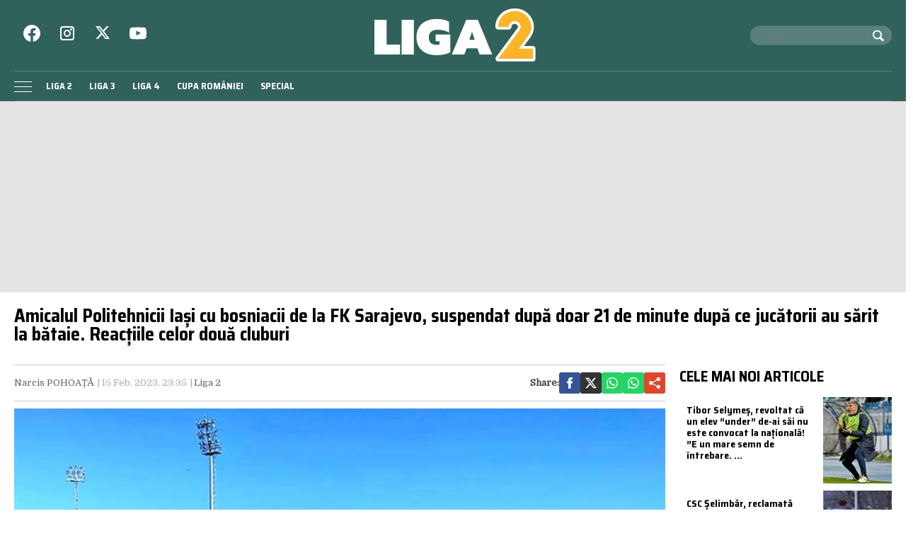

--- FILE ---
content_type: text/html; charset=UTF-8
request_url: https://liga2.prosport.ro/seria-1/amicalul-politehnicii-iasi-cu-bosniacii-de-la-fk-sarajevo-suspendat-dupa-doar-21-de-minute-dupa-ce-jucatorii-au-sarit-la-bataie-reactiile-celor-doua-cluburi-19260524
body_size: 26330
content:
<!doctype html>
<html lang="ro">
<head>
    <meta charset="utf-8">
    <meta name="viewport"
          content="width=device-width, initial-scale=1.0, maximum-scale=1.0, minimum-scale=1, user-scalable=no, shrink-to-fit=no"/>
    <meta name="HandheldFriendly" content="true"/>
    <meta name="MobileOptimized" content="320"/>
    <meta name="apple-mobile-web-app-capable" content="yes"/>
    <meta name="referrer" content="origin-when-cross-origin">

    <link rel="dns-prefetch" href="https://connect.facebook.net">
    <link rel="dns-prefetch" href="https://fonts.googleapis.com">

    <link rel="preconnect" href="https://fonts.googleapis.com">
    <link rel="preconnect" href="https://fonts.gstatic.com" crossorigin>

    <link rel="preconnect" href="https://fonts.googleapis.com">
    <link rel="preconnect" href="https://fonts.gstatic.com" crossorigin>
    <link href="https://fonts.googleapis.com/css2?family=Domine&family=Saira+Semi+Condensed:wght@400;700&display=swap" rel="stylesheet">


		<meta http-equiv="x-dns-prefetch-control" content="on">
			<link rel="dns-prefetch" href="//fonts.googleapis.com" />
	<!-- Strawberry Canonicals -->

	<!-- Strawberry Canonicals -->
<meta name='robots' content='index, follow, max-image-preview:large, max-snippet:-1, max-video-preview:-1' />
	<style>img:is([sizes="auto" i], [sizes^="auto," i]) { contain-intrinsic-size: 3000px 1500px }</style>
	
	<!-- This site is optimized with the Yoast SEO plugin v26.1.1 - https://yoast.com/wordpress/plugins/seo/ -->
	<title>Poli Iași nu a terminat ultimul amical din Turcia</title>
	<meta name="description" content="Doar un sfert de meci! Amicalul Politehnicii Iași cu bosniacii de la FK Sarajevo, suspendat după doar 21 de minute, la scorul de 1-0 pentru" />
	<link rel="canonical" href="https://liga2.prosport.ro/seria-1/amicalul-politehnicii-iasi-cu-bosniacii-de-la-fk-sarajevo-suspendat-dupa-doar-21-de-minute-dupa-ce-jucatorii-au-sarit-la-bataie-reactiile-celor-doua-cluburi-19260524" />
	<meta property="og:locale" content="ro_RO" />
	<meta property="og:type" content="article" />
	<meta property="og:title" content="Poli Iași nu a terminat ultimul amical din Turcia" />
	<meta property="og:description" content="Doar un sfert de meci! Amicalul Politehnicii Iași cu bosniacii de la FK Sarajevo, suspendat după doar 21 de minute, la scorul de 1-0 pentru" />
	<meta property="og:url" content="https://liga2.prosport.ro/seria-1/amicalul-politehnicii-iasi-cu-bosniacii-de-la-fk-sarajevo-suspendat-dupa-doar-21-de-minute-dupa-ce-jucatorii-au-sarit-la-bataie-reactiile-celor-doua-cluburi-19260524" />
	<meta property="og:site_name" content="Liga 2" />
	<meta property="article:published_time" content="2023-02-15T21:35:39+00:00" />
	<meta property="og:image" content="https://liga2.prosport.ro/wp-content/uploads/2023/02/poli-iasi-FK-Sarajevo.jpg" />
	<meta property="og:image:width" content="1366" />
	<meta property="og:image:height" content="768" />
	<meta property="og:image:type" content="image/jpeg" />
	<meta name="author" content="Anghel Marius" />
	<meta name="twitter:card" content="summary_large_image" />
	<script type="application/ld+json" class="yoast-schema-graph">{"@context":"https://schema.org","@graph":[{"@type":"WebPage","@id":"https://liga2.prosport.ro/seria-1/amicalul-politehnicii-iasi-cu-bosniacii-de-la-fk-sarajevo-suspendat-dupa-doar-21-de-minute-dupa-ce-jucatorii-au-sarit-la-bataie-reactiile-celor-doua-cluburi-19260524","url":"https://liga2.prosport.ro/seria-1/amicalul-politehnicii-iasi-cu-bosniacii-de-la-fk-sarajevo-suspendat-dupa-doar-21-de-minute-dupa-ce-jucatorii-au-sarit-la-bataie-reactiile-celor-doua-cluburi-19260524","name":"Poli Iași nu a terminat ultimul amical din Turcia","isPartOf":{"@id":"https://liga2.prosport.ro/#website"},"primaryImageOfPage":{"@id":"https://liga2.prosport.ro/seria-1/amicalul-politehnicii-iasi-cu-bosniacii-de-la-fk-sarajevo-suspendat-dupa-doar-21-de-minute-dupa-ce-jucatorii-au-sarit-la-bataie-reactiile-celor-doua-cluburi-19260524#primaryimage"},"image":{"@id":"https://liga2.prosport.ro/seria-1/amicalul-politehnicii-iasi-cu-bosniacii-de-la-fk-sarajevo-suspendat-dupa-doar-21-de-minute-dupa-ce-jucatorii-au-sarit-la-bataie-reactiile-celor-doua-cluburi-19260524#primaryimage"},"thumbnailUrl":"https://liga2.prosport.ro/wp-content/uploads/2023/02/poli-iasi-FK-Sarajevo.jpg","datePublished":"2023-02-15T21:35:39+00:00","author":{"@id":"https://liga2.prosport.ro/#/schema/person/c3f4a3bcc3d88ad714fe006b65db9078"},"description":"Doar un sfert de meci! Amicalul Politehnicii Iași cu bosniacii de la FK Sarajevo, suspendat după doar 21 de minute, la scorul de 1-0 pentru","inLanguage":"ro-RO","potentialAction":[{"@type":"ReadAction","target":["https://liga2.prosport.ro/seria-1/amicalul-politehnicii-iasi-cu-bosniacii-de-la-fk-sarajevo-suspendat-dupa-doar-21-de-minute-dupa-ce-jucatorii-au-sarit-la-bataie-reactiile-celor-doua-cluburi-19260524"]}]},{"@type":"ImageObject","inLanguage":"ro-RO","@id":"https://liga2.prosport.ro/seria-1/amicalul-politehnicii-iasi-cu-bosniacii-de-la-fk-sarajevo-suspendat-dupa-doar-21-de-minute-dupa-ce-jucatorii-au-sarit-la-bataie-reactiile-celor-doua-cluburi-19260524#primaryimage","url":"https://liga2.prosport.ro/wp-content/uploads/2023/02/poli-iasi-FK-Sarajevo.jpg","contentUrl":"https://liga2.prosport.ro/wp-content/uploads/2023/02/poli-iasi-FK-Sarajevo.jpg","width":1366,"height":768},{"@type":"WebSite","@id":"https://liga2.prosport.ro/#website","url":"https://liga2.prosport.ro/","name":"Liga 2","description":"Știri din sport, informații de ultimă oră, știri din ligile inferioare, comentarii și opinii din sport, bloguri de sport, clasamente actualizate, livescore, Liga 2, Liga 3, Liga 4, Cupa României","potentialAction":[{"@type":"SearchAction","target":{"@type":"EntryPoint","urlTemplate":"https://liga2.prosport.ro/?s={search_term_string}"},"query-input":{"@type":"PropertyValueSpecification","valueRequired":true,"valueName":"search_term_string"}}],"inLanguage":"ro-RO"},{"@type":"Person","@id":"https://liga2.prosport.ro/#/schema/person/c3f4a3bcc3d88ad714fe006b65db9078","name":"Anghel Marius","image":{"@type":"ImageObject","inLanguage":"ro-RO","@id":"https://liga2.prosport.ro/#/schema/person/image/","url":"https://secure.gravatar.com/avatar/1fa961c9c0d9034ef2bdf1ce2ad45545b738e510570b8bec0b89bfd5dc0576af?s=96&d=mm&r=g","contentUrl":"https://secure.gravatar.com/avatar/1fa961c9c0d9034ef2bdf1ce2ad45545b738e510570b8bec0b89bfd5dc0576af?s=96&d=mm&r=g","caption":"Anghel Marius"},"url":"https://liga2.prosport.ro/author/marius-anghel"}]}</script>
	<!-- / Yoast SEO plugin. -->


<link rel="alternate" type="application/rss+xml" title="Liga 2 &raquo; Flux" href="https://liga2.prosport.ro/feed" />
<link rel="alternate" type="application/rss+xml" title="Liga 2 &raquo; Flux comentarii" href="https://liga2.prosport.ro/comments/feed" />
<link rel="https://api.w.org/" href="https://liga2.prosport.ro/wp-json/" /><link rel="alternate" title="JSON" type="application/json" href="https://liga2.prosport.ro/wp-json/wp/v2/posts/19260524" /><link rel="EditURI" type="application/rsd+xml" title="RSD" href="https://liga2.prosport.ro/xmlrpc.php?rsd" />
<meta name="generator" content="WordPress 6.8.3" />
<link rel='shortlink' href='https://liga2.prosport.ro/?p=19260524' />
<link rel="alternate" title="oEmbed (JSON)" type="application/json+oembed" href="https://liga2.prosport.ro/wp-json/oembed/1.0/embed?url=https%3A%2F%2Fliga2.prosport.ro%2Fseria-1%2Famicalul-politehnicii-iasi-cu-bosniacii-de-la-fk-sarajevo-suspendat-dupa-doar-21-de-minute-dupa-ce-jucatorii-au-sarit-la-bataie-reactiile-celor-doua-cluburi-19260524" />
<link rel="alternate" title="oEmbed (XML)" type="text/xml+oembed" href="https://liga2.prosport.ro/wp-json/oembed/1.0/embed?url=https%3A%2F%2Fliga2.prosport.ro%2Fseria-1%2Famicalul-politehnicii-iasi-cu-bosniacii-de-la-fk-sarajevo-suspendat-dupa-doar-21-de-minute-dupa-ce-jucatorii-au-sarit-la-bataie-reactiile-celor-doua-cluburi-19260524&#038;format=xml" />

	    <script data-type="doubleclick" async='async' src='https://securepubads.g.doubleclick.net/tag/js/gpt.js' type="c3bf912b4492bc73c44b8086-text/javascript"></script>

    <script type="c3bf912b4492bc73c44b8086-text/javascript">var googletag = googletag || {};
        googletag.cmd = googletag.cmd || [];
    </script>
    <script type="c3bf912b4492bc73c44b8086-text/javascript">
				
        var slot_branding;
        var __slot_div_id_for_branding = 'div-gpt-ad-1687958070303-0'; // branding;
						
        var slot_intext_1;
        var __slot_div_id_for_intext_1 = 'div-gpt-ad-1687958783706-0'; // intext_1;
						
        var slot_intext_2;
        var __slot_div_id_for_intext_2 = 'div-gpt-ad-1687958842701-0'; // intext_2;
						
        var slot_liga2_special;
        var __slot_div_id_for_liga2_special = 'div-gpt-ad-1709558503505-0'; // liga2_special;
						
        var slot_sidebar_articol;
        var __slot_div_id_for_sidebar_articol = 'div-gpt-ad-1687957993917-0'; // sidebar_articol;
						
        var slot_underphoto;
        var __slot_div_id_for_underphoto = 'div-gpt-ad-1687957297818-0'; // underphoto;
				
        googletag.cmd.push(function () {
						
            /* branding */
            slot_branding  = googletag.defineSlot('/119229185/Liga_2/branding', [300, 250], 'div-gpt-ad-1687958070303-0').addService(googletag.pubads());
            var mapping_for_branding = googletag.sizeMapping()
                .addSize([990, 0], [[970, 250]])
                .addSize([768, 0], [[300, 250]])
                .addSize([0, 0], [[300, 250]])
                .build();
            slot_branding.defineSizeMapping(mapping_for_branding);
									
            /* intext_1 */
            slot_intext_1  = googletag.defineSlot('/119229185/Liga_2/Intext_1', [300, 250], 'div-gpt-ad-1687958783706-0').addService(googletag.pubads());
            var mapping_for_intext_1 = googletag.sizeMapping()
                .addSize([990, 0], [[1, 1], [300, 250], [580, 400]])
                .addSize([768, 0], [[300, 250]])
                .addSize([0, 0], [[300, 250]])
                .build();
            slot_intext_1.defineSizeMapping(mapping_for_intext_1);
									
            /* intext_2 */
            slot_intext_2  = googletag.defineSlot('/119229185/Liga_2/Intext_2', [300, 250], 'div-gpt-ad-1687958842701-0').addService(googletag.pubads());
            var mapping_for_intext_2 = googletag.sizeMapping()
                .addSize([990, 0], [[1, 1], [300, 250], [580, 400], [580, 300]])
                .addSize([768, 0], [[300, 250]])
                .addSize([0, 0], [[300, 250], [320, 480], [336, 280]])
                .build();
            slot_intext_2.defineSizeMapping(mapping_for_intext_2);
									
            /* liga2_special */
            slot_liga2_special  = googletag.defineSlot('/119229185/Liga_2/Liga2_Special', [300, 250], 'div-gpt-ad-1709558503505-0').addService(googletag.pubads());
            var mapping_for_liga2_special = googletag.sizeMapping()
                .addSize([990, 0], [[1, 1]])
                .addSize([768, 0], [[1, 1]])
                .addSize([0, 0], [[1, 1]])
                .build();
            slot_liga2_special.defineSizeMapping(mapping_for_liga2_special);
									
            /* sidebar_articol */
            slot_sidebar_articol  = googletag.defineSlot('/119229185/Liga_2/Sidebar_Articol', [300, 250], 'div-gpt-ad-1687957993917-0').addService(googletag.pubads());
            var mapping_for_sidebar_articol = googletag.sizeMapping()
                .addSize([990, 0], [[300, 600]])
                .addSize([768, 0], [[300, 250]])
                .addSize([0, 0], [[300, 250]])
                .build();
            slot_sidebar_articol.defineSizeMapping(mapping_for_sidebar_articol);
									
            /* underphoto */
            slot_underphoto  = googletag.defineSlot('/119229185/Liga_2/Underphot_art', [300, 250], 'div-gpt-ad-1687957297818-0').addService(googletag.pubads());
            var mapping_for_underphoto = googletag.sizeMapping()
                .addSize([990, 0], [[728, 90]])
                .addSize([768, 0], [[320, 50], [300, 50]])
                .addSize([0, 0], [[320, 50], [300, 50]])
                .build();
            slot_underphoto.defineSizeMapping(mapping_for_underphoto);
						
            googletag.pubads().collapseEmptyDivs();
            googletag.pubads().setCentering(true);
            googletag.pubads().disableInitialLoad();
            googletag.pubads().enableSingleRequest();
            googletag.pubads().setTargeting('cat_cancan', 'seria-1');
            googletag.pubads().setTargeting('section', 'single');
			googletag.pubads().setTargeting('team', 'politehnica-iasi');			            googletag.pubads().setTargeting('subject', 'war');
			
			googletag.pubads().setTargeting('article_id', 19260524);
            googletag.pubads().enableVideoAds();
            googletag.enableServices();

        });

    </script>

    <script type="c3bf912b4492bc73c44b8086-text/javascript">
        window.setTimeout(function () {
            if (typeof window.__tcfapi === "function") {
                window.__tcfapi('addEventListener', 2, function (tcData, success) {
                    console.log(tcData);
                    if (success) {
                        if (tcData.gdprApplies) {
                            if (tcData.eventStatus == 'useractioncomplete' || tcData.eventStatus == 'tcloaded') {
                                console.log("Consents Number: " + Object.keys(tcData.purpose.consents).length)
                                if (Object.keys(tcData.purpose.consents).length == 0) {
                                    googletag.cmd.push(function () {
                                        googletag.pubads().setRequestNonPersonalizedAds(1);
										
                                        googletag.pubads().refresh();
										
                                    });
                                    console.log("Loading NonPersonalizedAds");
                                } else {
                                    console.log("Loading PersonalizedAds");
                                    googletag.cmd.push(function () {
                                        //googletag.pubads().setRequestNonPersonalizedAds(1);
										
                                        googletag.pubads().refresh();
										
                                    });
                                }
                            }
                        } else {
                            console.log("Loading NonPersonalizedAds");
                            googletag.cmd.push(function () {
                                googletag.pubads().setRequestNonPersonalizedAds(1);
								
                                googletag.pubads().refresh();
								
                            });
                        }
                    }
                });
            } else {
                console.log("Loading NonPersonalizedAds");
                googletag.cmd.push(function () {
                    googletag.pubads().setRequestNonPersonalizedAds(1);
					
                    googletag.pubads().refresh();
					
                });
            }
        }, 1000);
    </script>

		
<link rel="preload" as="image" href="https://media.prosport.ro/3RIZE4A5URjaxG1GzMHPHkiBikk=/1100x619/smart/filters:contrast(5):format(webp):blur(webp):quality(80)/https%3A%2F%2Fliga2.prosport.ro%2Fwp-content%2Fuploads%2F2023%2F02%2Fpoli-iasi-FK-Sarajevo-1024x576.jpg">
<style>*{box-sizing:border-box}body{padding:0;margin:0;font-family:Domine,Georgia,Times,serif}a,button,input{box-shadow:none;border:0;outline:0;background-color:transparent}a{text-decoration:none;color:inherit;border:0;outline:0}button{cursor:pointer}h1,h2,h5{font-weight:300;margin:0}h1{font-size:40px}h2{font-size:36px}h5{font-size:20px}p{line-height:1.2;margin:0 0 15px}img{display:block;max-width:100%;height:auto}strong{font-weight:600}.container{width:1400px;margin:0 auto;padding-left:10px;padding-right:10px;box-sizing:border-box;overflow:hidden}.row{display:flex;width:calc(100% + 20px);margin-left:-10px;flex-wrap:wrap}[class^=col]{padding:0 10px;margin-bottom:0;box-sizing:border-box;min-width:100%}@font-face{font-display:swap!important}.text-center{text-align:center}.text-red{color:#d22229}.embeded-wrapper iframe{margin:0 auto 0 auto!important}.social ul{margin:0;padding:0;list-style:none;max-width:300px;display:flex;justify-content:space-between}.social ul li{display:inline-block;margin:0 10px}.social ul li:last-child{margin-right:0}.social ul li a{font-size:21px;display:block;width:30px;height:30px;text-align:center;line-height:28px;color:#231f20}#header{color:#fff;position:relative;background-color:#30625b}#header .header__content{position:relative}#header .logo{display:inline-block;position:absolute;top:12px;left:50%;transform:translateX(-50%);z-index:99998;transition:height .2s}#header .logo svg{height:75px;width:235px;width:auto;transition:height .2s}#header .section{position:relative;transition:padding-left .3s}#header .section.first{height:100px}#header .menu{padding:5px 0 5px 35px}#header .menu ul{margin:0;padding:0;list-style:none}#header .menu ul li{display:inline-block;padding:0}#header .menu ul li a{font:600 13px "Saira Semi Condensed",Arial,Helvetica,sans-serif;display:block;text-transform:uppercase;padding:5px 10px;transition:background-color .3s;border-radius:5px;white-space:nowrap}#header .menu ul li a:hover{background-color:#fcb428;color:#231f20;transition:background-color .3s}#header .social{position:absolute;left:0;top:35px}#header .social a{color:#fff}#header .search{position:absolute;right:0;top:50%;transform:translateY(-50%);padding:0 10px;background-color:rgba(255,255,255,.2);color:#fff;max-width:200px;box-sizing:border-box;border-radius:20px;transition:top .3s}#header .search .input{width:calc(100% - 30px);font-size:13px;line-height:25px;color:#fff}#header .search button{color:#fff;position:absolute;top:5px;right:5px}.footer{background-color:#231f20;color:rgba(255,255,255,.8);padding:30px;border-top:3px solid #594f51}.footer .section{margin-bottom:10px}.footer .section .menu ul{list-style:none;margin:0 0 20px;padding:0}.footer .section .menu ul li{display:inline-block;margin-right:10px;line-height:1.3}.footer .section .menu ul li:last-child{margin-right:0}.footer .section .menu ul li a{font-size:12px;font-weight:600;text-transform:uppercase}.footer .section .menu ul li a:hover{color:#fff;text-decoration:underline}.footer .section p{font-size:13px;color:#ccc;margin:0 0 5px;line-height:1.4}.footer .section p:last-of-type{margin:0}.single__title{font:700 26px/1 "Saira Semi Condensed",Arial,Helvetica,sans-serif;margin:0 0 30px}.single__meta{position:relative;padding:10px 0;border-top:1px solid #ccc;border-bottom:1px solid #ccc;margin-bottom:10px}.single__meta .bar{display:flex;font-size:13px;font-weight:400;line-height:30px;min-height:30px}.single__meta .bar>span{color:#a8afb7;display:inline-block;padding-right:10px;position:relative}.single__meta .bar>span:after{content:"|";position:absolute;right:2px;top:0}.single__meta .bar>span:last-of-type{padding-right:0;margin-right:0}.single__meta .bar>span:last-of-type:after{display:none}.single__meta .bar>span a{color:#666}.single__meta .bar>span a:hover{color:#d22229}.single__meta .bar strong{color:#444}.single__gallery{display:flex;padding:5px;background-color:#231f20}.single__gallery .thumb{flex:1;margin-right:5px}.single__gallery .thumb:last-of-type{margin-right:0}.single__gallery .thumb.more{background-color:#d22229;color:#fff;text-align:center;display:flex;justify-content:center;align-items:center}.single__gallery .thumb.more a{display:block;width:100%;color:#fff;font-weight:700;text-transform:uppercase;font-size:14px;line-height:1.2}.single__gallery .thumb.more a span{font-size:26px}.single__tags{font-size:13px;color:#666;padding:10px 0}.single__tags a,.single__tags span{display:inline-block;padding:1px 4px 2px;text-transform:lowercase;font-size:12px}.single__tags span{background-color:#231f20;color:#fff}.single__tags a{margin:2px;color:#666;background-color:#efefef}.single__tags a:hover{text-decoration:underline}.single__content{max-width:728px;margin:20px auto;font:300 19px/1.3 Domine,Georgia,Times,serif}.single__content p{margin:0 0 10px}.single__content h2{font-size:23px;font-weight:700;margin-bottom:10px;line-height:1.2}.single__content strong{font-weight:700}.single__content em{font-style:italic}.single__content a{color:#42e;border-bottom:1px solid #42e;padding:0;transition:all .3s}.single__content a:hover{color:#d22229;border-bottom:1px solid #d22229;transition:all .3s}.single__content ul{list-style:disc;margin-left:20px;margin-bottom:20px;padding-left:0}.single__content ul li{margin:5px 0}.single__content blockquote{font-family:Domine,Georgia,Times,serif;font-style:italic;padding:20px 20px 20px 50px;margin-right:0;margin-left:0;position:relative;background-color:#eee}.single__content blockquote:before{content:"\201C";display:block;font-size:100px;height:0;left:0;position:absolute;top:10px;color:#d22229;padding-right:20px;font-style:italic}.single__content blockquote p{font-style:italic;margin:0}.single__social{margin-left:auto}.single__social .network{display:flex;justify-content:flex-end;gap:20px;margin-top:auto;align-items:center}.single__social .network strong{margin:0}.single__social .network a{display:flex;align-items:center;width:30px;height:30px;justify-content:center;border-radius:3px}.single__social .network a svg{width:16px;height:16px;fill:#fff}.single .related{margin-top:10px;padding-top:10px;border-top:1px solid #ccc}.single .related ul.links{list-style:disc;margin:0 0 0 30px;padding:0}.single .related ul.links a{text-decoration:none;border:0;color:#231f20}.single .related ul.links a:hover{color:#d22229}.bars{display:inline-block;position:absolute;left:0;bottom:11px}.bars a{display:block;height:20px;text-align:center;position:relative;display:flex;justify-content:center;align-items:center}.bars a span{flex:1}.bars a span.lines{display:block;width:25px;height:1px;position:relative;background-color:#fff}.bars a span.lines:before{content:"";display:block;width:25px;height:1px;background-color:#fff;position:absolute;top:-7px;left:0}.bars a span.lines:after{content:"";display:block;width:25px;height:1px;background-color:#fff;position:absolute;bottom:-7px;left:0}.magnifier{display:inline-block;position:absolute;top:15px;right:10px}.magnifier a{display:block;color:#000;text-align:center}.magnifier a span{display:block;width:16px;height:16px;border:2px solid #fff;border-radius:100%;position:relative}.magnifier a span:after{content:"";display:block;width:2px;background-color:#fff;height:8px;position:absolute;top:9px;right:-3px;transform:rotate(-45deg)}.share{position:absolute;top:15px;right:50px}.modalbox{position:fixed;top:0;width:100%;bottom:0;background-color:rgba(0,0,0,.5);z-index:999999999999999999999999;transform:translateY(-100%);opacity:0;transition:opacity .3s,transform .5s}.modalbox.open{display:block;transform:translateY(0);opacity:1;transition:opacity .5s,transform .3s}.modalbox__close{position:absolute;top:20px;right:20px}.modalbox__close a{font-size:21px;font-weight:300;color:#d22229}.modalbox__content{background-color:#fff;padding:50px 20px}.modalbox__content h5{font-size:18px;font-weight:700;margin-bottom:20px}.modalbox__content p{font-size:14px}.modalbox__content form .input{border:1px solid #ccc;background-color:rgba(0,0,0,.1);width:100%;min-height:30px;line-height:30px;font-size:18px;text-indent:10px}.modalbox__list ul{list-style:none;margin:0;padding:0}.modalbox__list ul li a{font:700 18px/30px "Saira Semi Condensed",Arial,Helvetica,sans-serif;text-transform:uppercase;padding:10px;display:flex;gap:10px;align-items:center}.modalbox__list ul li a span{color:#fff;display:inline-block;width:30px;height:30px;line-height:30px;text-align:center;margin-right:20px}.headline{font:700 21px "Saira Semi Condensed",Arial,Helvetica,sans-serif;text-transform:uppercase;margin-bottom:11px;border-bottom:2px solid rgba(255,255,255,.1)}#live{position:fixed;left:0;width:100%;bottom:0;z-index:9999999999;box-shadow:0 -4px 16px 0 rgba(0,0,0,.26);border-top:2px solid #fff;display:none}#live.is_visible{display:block}#live #prosport_live_player{width:100%;height:100%;min-height:169px;max-height:200px}#live .live_close{position:absolute;top:10px;right:10px;font-size:28px;color:#fff;display:inline-block;width:30px;height:30px;line-height:28px;text-align:center}#live .live_close:hover{color:#fcb428}.article{height:100%;background-color:#fff}.article a:hover{color:#00468c}.article__title{font:600 18px/1 "Saira Semi Condensed",Arial,Helvetica,sans-serif;text-overflow:ellipsis;overflow:hidden}.article__title--xs{font-size:14px;font-weight:700;line-height:1.2}.article__title--md{font-size:19px;font-weight:700;line-height:1.2}.article__content{padding:10px;background-color:#fff}.article__media{position:relative}.article__date{font:600 13px "Saira Semi Condensed",Arial,Helvetica,sans-serif;color:#a8afb7}.article__category{font:600 11px "Saira Semi Condensed",Arial,Helvetica,sans-serif;border-radius:3px;color:#231f20;text-transform:uppercase;margin-bottom:5px;display:inline-block}.article__meta{display:flex;justify-content:space-between}.article--list{margin-bottom:10px}.article--wide .article__content{padding:10px;margin:-40px 10px 0;position:relative;z-index:99;border-top:3px solid #fcb428}.strawberry-ads-manager-container{margin:0 0 10px}.strawberry-ads-manager-container:last-of-type{margin-bottom:0}.strawberry-ad{text-align:center;background-color:#e4e4e4;width:100%}#pushmenu{position:fixed;top:0;z-index:200;background-color:#fff;bottom:0;width:300px;overflow-y:auto;overflow-x:hidden;height:100%;z-index:9999999999999999999;transform:translateX(-100%);transition:transform .3s;font-family:Domine,Georgia,Times,serif}#pushmenu a{text-decoration:none;color:#000}#pushmenu a:active,#pushmenu a:focus{text-decoration:none}#pushmenu.open{display:block;transform:translateX(0);transition:transform .3s}#pushmenu .pushmenu-close{text-align:right}#pushmenu .pushmenu-close a{font-size:13px;display:block;background-color:#fff;color:rgba(0,0,0,.7);padding:16px;line-height:20px;text-transform:uppercase;font-weight:700}#pushmenu .pushmenu-close a span{display:inline-block;width:16px;height:16px;position:relative;vertical-align:middle}#pushmenu .pushmenu-close a span:after,#pushmenu .pushmenu-close a span:before{content:'';position:absolute;width:16px;height:2px;background-color:#000;border-radius:2px;top:6px}#pushmenu .pushmenu-close a span:before{transform:rotate(45deg);left:0}#pushmenu .pushmenu-close a span:after{transform:rotate(-45deg);right:0}#pushmenu .pushmenu-logo{text-align:center;padding:20px}#pushmenu .pushmenu-logo img{max-width:100%;height:auto}#pushmenu .pushmenu-search{margin:10px}#pushmenu .pushmenu-search .input{background-color:#efefef;border:0;border-radius:20px;text-indent:10px;font-size:14px;line-height:30px;width:100%;color:#333}#pushmenu .pushmenu-social{margin:10px;text-align:center;display:flex;justify-content:center;padding:20px 0;border-top:1px solid #ccc}#pushmenu .pushmenu-social a{display:inline-block;font-size:16px;color:#fff;padding:5px 5px 2px;border-radius:7px;margin:0 10px}#pushmenu .pushmenu-content ul{list-style:none;margin:0;padding:0 10px}#pushmenu .pushmenu-content .pushmenu-menu{position:relative;transition:transform .3s;transform:translateX(0)}#pushmenu .pushmenu-content .pushmenu-menu ul li a{color:#333;font-size:18px;font-weight:900;display:block;padding:10px 20px}#pushmenu .pushmenu-content .pushmenu-menu ul li a.back{position:relative;padding-left:30px;font-size:.8em;color:#999}#pushmenu .pushmenu-content .pushmenu-menu ul li a.back:before{position:absolute;top:50%;left:15px;margin-top:-5px;content:"";display:inline-block;width:10px;height:10px;border-right:3px solid #000;border-top:3px solid #000;transform:rotate(-135deg)}#pushmenu .pushmenu-content .pushmenu-menu ul li.current-menu-item>a{color:#d22229}#pushmenu .pushmenu-content .pushmenu-menu ul li ul{list-style:none}#pushmenu .pushmenu-content .pushmenu-menu ul li ul li a{font-size:.8em;padding:5px 0 5px 20px}#pushmenu .pushmenu-content .pushmenu-menu ul li ul.active{display:block}#pushmenu .pushmenu-content .pushmenu-menu.submenu-open{transition:transform .3s;transform:translateX(-100%)}#pushmenu .pushmenu-content .pushmenu-pages{margin-top:10px;padding-top:10px;border-top:1px solid #ccc}#pushmenu .pushmenu-content .pushmenu-pages a{color:#333;font-size:14px;font-weight:400;display:block;padding:8px 20px}#pushmenu .pushmenu-content .pushmenu-pages li.current-menu-item>a{color:#d22229}.reset-padding-right{padding-right:0}.visible-xs{display:none}.icon{color:#fff;background-color:#30625b;border-radius:100%;width:30px;height:30px;display:flex;align-items:center;justify-content:center}.icon--orange{background-color:#ff5c26}.icon--top-left{position:absolute;left:10px;top:10px;z-index:95}.icon--center{position:absolute;top:50%;left:50%;transform:translate(-50%,-50%);z-index:95}.color--facebook{color:#365396}.fill--facebook{fill:#365396}a.color--facebook:active,a.color--facebook:hover{color:#2e467f}.color--instagram{color:#c436a3}.fill--instagram{fill:#c436a3}a.color--instagram:active,a.color--instagram:hover{color:#a72e8a}.color--twitter{color:#00a8f0}.fill--twitter{fill:#00a8f0}a.color--twitter:active,a.color--twitter:hover{color:#008fcc}.color--youtube{color:#f33}.fill--youtube{fill:#f33}a.color--youtube:active,a.color--youtube:hover{color:#d92b2b}.bg--facebook{background-color:#365396}.bg--google_plus{background-color:#e0462e}.bg--instagram{background-color:#c436a3}.bg--twitter{background-color:#00a8f0}.bg--youtube{background-color:#f33}.bg--whatsapp{background-color:#25d366}.bg--x{background-color:#333}@media (min-width:0){.col-xs-4{flex-basis:33.33333%;min-width:0}.col-xs-4:not(.no-grow){flex:4}.col-xs-8{flex-basis:66.66667%;min-width:0}.col-xs-8:not(.no-grow){flex:8}.col-xs-12{min-width:100%}.mg-xs-bottom-5{margin-bottom:5px}.mg-xs-top-10{margin-top:10px}.mg-xs-bottom-10{margin-bottom:10px}.padding-xs-20{padding:20px}.mg-xs-bottom-20{margin-bottom:20px}}@media (min-width:768px){.col-sm-9{flex-basis:75%;min-width:0}.col-sm-9:not(.no-grow){flex:9}.order-sm-1{order:1}@supports (display:flex){.articles--sm-3-c{display:flex;flex-wrap:wrap;width:calc(100% + 20px);margin-left:-10px}.articles--sm-3-c .article{flex-basis:calc(33.33333% - 20px);margin-bottom:20px;margin-left:10px;margin-right:10px}}@supports (display:grid){.articles--sm-3-c{display:grid;grid-template-columns:repeat(3,1fr);grid-row-gap:20px;grid-column-gap:20px;width:100%;margin:0}.articles--sm-3-c .article{margin:0}}.article:last-of-type:not(:first-of-type){margin-bottom:0;padding-bottom:0;border-bottom:0}.padding-sm-10{padding:10px}.mg-sm-top-20{margin-top:20px}.mg-sm-bottom-20{margin-bottom:20px}}@media (min-width:1000px){.col-md-2{flex-basis:16.66667%;min-width:0}.col-md-2:not(.no-grow){flex:2}.col-md-8{flex-basis:66.66667%;min-width:0}.col-md-8:not(.no-grow){flex:8}[class^=col].width-md-300{min-width:320px;max-width:320px}.order-md-2{order:2}#header .menu{border-top:1px solid rgba(255,255,255,.2);border-bottom:1px solid rgba(255,255,255,.2)}.magnifier{display:none}.share{display:none}}@media (min-width:1280px){.container{width:1260px}}@media (min-width:1360px){.hidden-lg{display:none!important}}@media (min-width:1600px){.container{width:1400px}.single__title{font-size:50px}}@media (max-width:767px){#header .menu{background-color:#1f403b;margin:0 -10px}#header .menu ul li a{padding:5px 8px;font:12px Arial,Helvtica,sans-serif}.single__title{font:700 21px Arial,Helvetica,sans-serif;text-align:center;margin-bottom:20px}.single__meta{padding-left:0}.single__meta .bar{display:block;text-align:center;line-height:1.4;font-size:12px}.single__gallery{margin-top:0}.single__gallery .thumb.more{padding:5px}.single__gallery .thumb.more a span{font-size:18px}.single__content{font-size:17px;line-height:1.4}.single__social .network{margin-top:10px;justify-content:center}.articles--xs-h .article{display:flex;margin-bottom:10px}.articles--xs-h .article:last-of-type{margin-bottom:0}.articles--xs-h .article .article__media{min-width:100px;max-width:100px}.articles--xs-h .article .article__content{margin:0}.articles--xs-h .article .article__title{font-size:16px}.article--wide .article__content{margin:-40px 10px 10px;border-top:0}#pushmenu{width:80%}#pushmenu .pushmenu-content .pushmenu-menu ul li a{font-size:18px}#pushmenu .pushmenu-content .pushmenu-pages a{font-size:14px}.icon--top-left{top:5px;left:5px}}@media (max-width:767px) and (max-width:768px){.hidden-xs{display:none!important}.visible-xs{display:block!important}}@media (max-width:300px){.row{display:block}[class^=col]{min-width:100%!important}}@media (max-width:767px),(min-width:768px) and (max-width:999px){.container{width:100%}#header .logo{top:10px}#header .logo svg{height:30px;width:94px}#header .section.first{height:50px}#header .menu{padding:5px;text-align:center}#header .menu ul{display:flex;flex-wrap:nowrap;justify-content:center;max-width:100%;overflow:hidden}#header .social{display:none}#header .search{display:none}.bars{bottom:auto;top:15px}.article__category{padding:0;background-color:transparent;color:#30625b}}@media (min-width:768px) and (max-width:990px){.hidden-sm{display:none!important}}</style>		<style type="text/css" id="wp-custom-css">
			.article__media img,
.single__media img {
	height: auto;
}

.height-250 {
	min-height:250px;
}
.mg-bottom-20 {
	margin-bottom:20px;
}

@media(max-width:768px){
.hidden-smb {
	display:none;
}
}

.embeded-wrapper iframe {max-width: 100%;}		</style>
		
    <!-- ANALYTICS -->
	<!-- Cxense SATI script begin -->
<script type="c3bf912b4492bc73c44b8086-text/javascript">
    window.cX = window.cX || {};
    cX.callQueue = cX.callQueue || [];
    cX.callQueue.push(['setSiteId', '1135102062960807738']);
    cX.callQueue.push(['sendPageViewEvent']);
</script>
<script type="c3bf912b4492bc73c44b8086-text/javascript" async src="//code3.adtlgc.com/js/sati_init.js"></script>
<script type="c3bf912b4492bc73c44b8086-text/javascript">
    (function (d, s, e, t) {
        e = d.createElement(s);
        e.type = 'text/java' + s;
        e.async = 'async';
        e.src = 'http' + ('https:' === location.protocol ? 's://s' : '://') + 'cdn.cxense.com/cx.js';
        t = d.getElementsByTagName(s)[0];
        t.parentNode.insertBefore(e, t);
    })(document, 'script');
</script>
<!-- Cxense SATI script end -->


<!-- Google tag (gtag.js) -->
<script async src="https://www.googletagmanager.com/gtag/js?id=G-2J342S3WEP" type="c3bf912b4492bc73c44b8086-text/javascript"></script>
<script type="c3bf912b4492bc73c44b8086-text/javascript">
    window.dataLayer = window.dataLayer || [];
    function gtag(){dataLayer.push(arguments);}
    gtag('js', new Date());

    gtag('config', 'G-2J342S3WEP');
</script>

<!-- Cxense SATI META begin -->
	<meta name="cXenseParse:pageclass" content="article"/>

<meta name="cXenseParse:url" content="https://liga2.prosport.ro/seria-1/amicalul-politehnicii-iasi-cu-bosniacii-de-la-fk-sarajevo-suspendat-dupa-doar-21-de-minute-dupa-ce-jucatorii-au-sarit-la-bataie-reactiile-celor-doua-cluburi-19260524"/>
<!-- Cxense SATI META end -->
    <!-- Inline Scripts -->
	<script data-cfasync="false" async src="https://fundingchoicesmessages.google.com/i/pub-8829549769681779?ers=1"></script>
<script data-cfasync="false">(function() {function signalGooglefcPresent() {if (!window.frames['googlefcPresent']) {if (document.body) {const iframe = document.createElement('iframe'); iframe.style = 'width: 0; height: 0; border: none; z-index: -1000; left: -1000px; top: -1000px;'; iframe.style.display = 'none'; iframe.name = 'googlefcPresent'; document.body.appendChild(iframe);} else {setTimeout(signalGooglefcPresent, 0);}}}signalGooglefcPresent();})();</script>
	
    <style>
        .rankings__ajax.liga-3 tr:nth-child(6), .rankings__ajax.liga-3 tr:nth-child(7) {
            background-color: #fff !important;
        }
    </style>

</head>
<body class="wp-singular post-template-default single single-post postid-19260524 single-format-standard wp-theme-prosport-liga">
<header id="header">
    <div class="container">
        <div class="header__content">
            <div class="logo">
                <a href="/">
					<svg xmlns="http://www.w3.org/2000/svg" style="background-color:#ffffff00"  width="300" height="96" viewBox="0 0 1084 347"><path fill="#30625b" d="M928.054 328.424H0V44.892h928.054c60.604 28.019 74.25 54.104 75.946 72.348 2.787 29.974-25.892 47.195-49.5 93-23.137 44.89-26.784 88.87-26.446 118.184z"/><path fill="#fff" d="M28.931 73.579h79.92v162.089h88.013v64.512H28.931V73.579zM206.98 73.58h79.919v226.6H206.98V73.58zM364.962 290.94c-19.673-9.4-34.79-23.016-45.355-40.845-10.57-17.83-15.85-38.846-15.85-63.053 0-24.42 5.28-45.493 15.85-63.216 10.564-17.719 25.682-31.334 45.355-40.846 19.67-9.507 42.769-14.265 69.297-14.265 17.536 0 32.822 1.41 45.863 4.216 13.034 2.81 25.29 7.348 36.755 13.614v71.968C507.21 151.6 496.251 146.63 484 143.602c-12.255-3.025-26.472-4.538-42.658-4.538-17.314 0-31.082 4.163-41.309 12.48-10.232 8.322-15.342 20.154-15.342 35.498 0 16.643 4.156 29.231 12.476 37.767 8.315 8.54 21.803 12.804 40.465 12.804 6.746 0 12.588-.861 17.537-2.594v-21.394H429.2v-44.088h96.108v116.379c-23.159 12.754-53.509 19.127-91.05 19.127-26.529 0-49.628-4.701-69.297-14.103zM629.843 73.579h75.536l94.42 226.6h-81.943l-15.175-39.55H632.54l-15.175 39.55h-81.943l94.42-226.6zm55.303 130.645L667.61 152.03l-17.535 52.194h35.07zM956.625-.375c6.5.75 13.5 1.25 20.25 2.75 16 4 33.5 11 49.75 24 17.75 14.25 30 32.5 36.5 48.25 1.75 4.25 3.75 9.25 5 13.75s2.5 9.5 3.25 14.25c.5 3.5 1.5 10 1.5 10.75v14.5c-.5 4.5-1.25 9-2 13.25-.5 3-1.75 6.5-2.5 10-6.75 28.5-34.25 56.5-46 74.5-1.75 2.5-3.75 5.25-5.75 7.75-2.75 3.75-5.5 7.75-8.5 11.5l58.5.25c10 .75 17 9.75 17 17.75v65.5c-.5 10.25-9.5 18-18 18h-226.5c-11.75-.75-17.75-9.5-17.75-17.75 0-2.5.25-5.75 1.75-7.75 7.25-11 15.5-21.75 23.5-32.25 7-9.5 14.25-19.5 21.5-29 7-9.75 14.5-19.5 21.5-29 22.25-30.25 45-61 67.5-91 1.5-2.25 3.5-4 4.75-6 3.5-5.5 6-9.5 6-14.75 0-12-13.5-18.75-21.5-18.75s-18.25 4.75-20.25 16c-.5 2.25-.75 5.25-1 7.75-.75 6.5-9.75 13.25-15.5 13.25h-73.25c-7.25-.25-15.75-9-15.75-14.5 0-.5-.25-1.25-.25-1.75v-5.5c0-9 2-19.25 4.5-28 3.75-13.25 10.75-27.75 21.25-40.75 10.5-13.5 25-24.75 37-31 2.5-1.25 5.75-3 8.5-4.25 2.5-1.25 5.75-2.5 8.5-3.5 3.5-1.25 7.75-2.5 11.75-3.75 4.25-1 8.5-2 12.75-2.75 5-.75 10.75-1.25 16-1.75h16zm81.25 121.25c0 6.75-2.5 19-5 25.25-2.5 6-5.5 13.25-10.25 20-4 5.75-8.5 11.25-12.75 17.25-17.75 23.5-35.75 47.25-52.5 71.25-1.5 1.75-1.75 5.25-1.75 7.75 0 9.25 8.5 18 16 18h76.75v30.75h-174.5c38.25-51.75 76.75-104 115.75-155.75 8-10.75 12.25-21.5 13.5-32.25v-9c-5.5-33-32.75-49.25-56.75-49.25-19.25 0-43 10.25-52.75 37h-36c1.25-5.25 3-10.5 5.25-15.75 14.5-34.25 53-50.5 79-51.25 5-.25 6.5-.25 7.25-.25 53 0 88.75 43.75 88.75 86.25z"/><path fill="#fcb428" d="M971.458 150.565c8.32-9.564 14.45-19.958 14.45-32.013 0-15.8-15.764-35.757-38.971-35.757-21.017 0-38.093 16.216-38.093 37.003h-70.497c0-53.216 43.787-102.692 111.217-102.692 63.93 0 106.403 53.218 106.403 103.94 0 32.429-19.704 57.373-19.704 57.373l-62.616 84.4h92.829v66.105H839.223l132.235-178.36z"/></svg>                </a>
				            </div>

            <div class="section first">
				<div class="social">
    <ul>
        <li><a target="_blank" href="https://www.facebook.com/Liga2.ro"
               >
                <svg role="img" fill="#fff" xmlns="http://www.w3.org/2000/svg" width="24" height="24"
                     viewBox="0 0 24 24">
                    
                    <path d="M24 12.073c0-6.627-5.373-12-12-12s-12 5.373-12 12c0 5.99 4.388 10.954 10.125 11.854v-8.385H7.078v-3.47h3.047V9.43c0-3.007 1.792-4.669 4.533-4.669 1.312 0 2.686.235 2.686.235v2.953H15.83c-1.491 0-1.956.925-1.956 1.874v2.25h3.328l-.532 3.47h-2.796v8.385C19.612 23.027 24 18.062 24 12.073z"/>
                </svg>
            </a>
        </li>
        <li><a target="_blank" href="https://www.instagram.com/prosport.ro/"
               >
                <svg xmlns="http://www.w3.org/2000/svg" width="24" height="24" fill="none" viewBox="0 0 24 24">
                    <path fill="#fff" fill-rule="evenodd"
                          d="M2 6a4 4 0 0 1 4-4h12a4 4 0 0 1 4 4v12a4 4 0 0 1-4 4H6a4 4 0 0 1-4-4V6Zm4-2a2 2 0 0 0-2 2v12a2 2 0 0 0 2 2h12a2 2 0 0 0 2-2V6a2 2 0 0 0-2-2H6Zm6 5a3 3 0 1 0 0 6 3 3 0 0 0 0-6Zm-5 3a5 5 0 1 1 10 0 5 5 0 0 1-10 0Zm10.5-4a1.5 1.5 0 1 0 0-3 1.5 1.5 0 0 0 0 3Z"
                          clip-rule="evenodd"/>
                </svg>
            </a>
        </li>
        <li><a target="_blank" href="https://twitter.com/liga2ro"
              >
                <svg xmlns="http://www.w3.org/2000/svg" fill="#fff" width="20" height="20" image-rendering="optimizeQuality" shape-rendering="geometricPrecision" text-rendering="geometricPrecision" viewBox="0 0 512 462.799"><path fill-rule="nonzero" d="M403.229 0h78.506L310.219 196.04 512 462.799H354.002L230.261 301.007 88.669 462.799h-78.56l183.455-209.683L0 0h161.999l111.856 147.88L403.229 0zm-27.556 415.805h43.505L138.363 44.527h-46.68l283.99 371.278z"/></svg>
            </a>
        </li>
        <li><a target="_blank" href="https://www.youtube.com/channel/UCErptL3vp0dBNLQyzuD5Bew"
               >
                <svg xmlns="http://www.w3.org/2000/svg" width="24" height="24" viewBox="0 -3 20 20">
                    <path fill="#fff" fill-rule="evenodd"
                          d="M7.988 9.586V3.974c1.993.938 3.536 1.843 5.36 2.82-1.505.834-3.367 1.77-5.36 2.792m11.103-8.403c-.344-.453-.93-.805-1.553-.922-1.833-.348-13.267-.349-15.099 0-.5.094-.945.32-1.328.673C-.5 2.429.005 10.452.393 11.75c.164.562.375.968.64 1.235.343.352.812.594 1.351.703 1.51.312 9.284.486 15.122.047a2.62 2.62 0 0 0 1.39-.712c1.49-1.49 1.388-9.962.195-11.841"/>
                </svg>
            </a>
        </li>
    </ul>
</div>				<div class="search">
    <form action="https://liga2.prosport.ro/">
        <input required size="40" type="text" name="s" class="input ep-autosuggest" placeholder="Cauta:">
        <button>
            <svg xmlns="http://www.w3.org/2000/svg" width="16" height="16" viewBox="0 0 16 16">
                <path fill="none" d="M0 0h16v16H0z"/>
                <path fill="#fff" d="m15.708 13.587-3.675-3.675a6.5 6.5 0 1 0-2.121 2.121l3.675 3.675a1.003 1.003 0 0 0 1.414 0l.707-.707a1.003 1.003 0 0 0 0-1.414zM3.318 9.682C2.468 8.832 2 7.702 2 6.5s.468-2.332 1.318-3.182S5.298 2 6.5 2s2.332.468 3.182 1.318C10.532 4.168 11 5.298 11 6.5s-.468 2.332-1.318 3.182C8.832 10.532 7.702 11 6.5 11s-2.332-.468-3.182-1.318z"/>
            </svg>
        </button>
    </form>
</div>
            </div>

            <div class="section second">
                <nav class="menu">
                    <ul>
						<li id="menu-item-19128506" class="menu-item menu-item-type-taxonomy menu-item-object-category current-post-ancestor current-menu-parent current-post-parent menu-item-19128506"><a href="https://liga2.prosport.ro/seria-1">Liga 2</a></li>
<li id="menu-item-19128508" class="menu-item menu-item-type-taxonomy menu-item-object-category menu-item-19128508"><a href="https://liga2.prosport.ro/liga-3">Liga 3</a></li>
<li id="menu-item-19128509" class="menu-item menu-item-type-taxonomy menu-item-object-category menu-item-19128509"><a href="https://liga2.prosport.ro/liga-4">Liga 4</a></li>
<li id="menu-item-19128510" class="menu-item menu-item-type-taxonomy menu-item-object-category menu-item-19128510"><a href="https://liga2.prosport.ro/cupa-romaniei">Cupa României</a></li>
<li id="menu-item-19128507" class="menu-item menu-item-type-taxonomy menu-item-object-category menu-item-19128507"><a href="https://liga2.prosport.ro/special">Special</a></li>
                    </ul>
                </nav>


            </div>


            <div class="bars"><a href="javascript:void(0)" class="pushmenu-open"><span class="lines"></span></a></div>
            <div class="magnifier"><a class="modalbox-open" data-modalbox="modal-search"
                                      href="javascript:void(0)"><span></span></a></div>
            <div class="share"><a class="modalbox-open" data-modalbox="modal-share" href="javascript:void(0)">
                    <svg xmlns="http://www.w3.org/2000/svg" fill="#fff" xml:space="preserve" width="16" height="16"
                         viewBox="0 0 512 512"><path
                                d="M505.705 421.851c0 49.528-40.146 89.649-89.637 89.649-49.527 0-89.662-40.121-89.662-89.649 0-1.622.148-3.206.236-4.815l-177.464-90.474c-14.883 11.028-33.272 17.641-53.221 17.641-49.528 0-89.662-40.134-89.662-89.649s40.134-89.649 89.662-89.649c22.169 0 42.429 8.097 58.086 21.433l172.774-88.09c-.25-2.682-.412-5.364-.412-8.097 0-49.503 40.135-89.649 89.662-89.649 49.49 0 89.637 40.146 89.637 89.649 0 49.516-40.146 89.65-89.637 89.65-22.082 0-42.242-8.009-57.861-21.221l-172.999 88.215c.224 2.558.387 5.14.387 7.76 0 4.653-.474 9.182-1.148 13.648l171.389 87.379c15.92-14.472 37.004-23.379 60.232-23.379 49.492-.002 89.638 40.145 89.638 89.648z"
                                style="display:inline"/></svg>
                </a></div>
        </div>
    </div>
</header>
<nav id="pushmenu">
	<div class="pushmenu-close"><a href="javscript:void(0)">Inchide <span></span></a></div>
	<div class="pushmenu-content">

		<div class="pushmenu-search">
			<form action="/">
				<input class="input" type="text" name="s" placeholder="cautare...">
			</form>
		</div>
		<div class="pushmenu-menu">
			<ul>
				<li class="menu-item menu-item-type-taxonomy menu-item-object-category current-post-ancestor current-menu-parent current-post-parent menu-item-19128506"><a href="https://liga2.prosport.ro/seria-1">Liga 2</a></li>
<li class="menu-item menu-item-type-taxonomy menu-item-object-category menu-item-19128508"><a href="https://liga2.prosport.ro/liga-3">Liga 3</a></li>
<li class="menu-item menu-item-type-taxonomy menu-item-object-category menu-item-19128509"><a href="https://liga2.prosport.ro/liga-4">Liga 4</a></li>
<li class="menu-item menu-item-type-taxonomy menu-item-object-category menu-item-19128510"><a href="https://liga2.prosport.ro/cupa-romaniei">Cupa României</a></li>
<li class="menu-item menu-item-type-taxonomy menu-item-object-category menu-item-19128507"><a href="https://liga2.prosport.ro/special">Special</a></li>
			</ul>
		</div>

		<div class="pushmenu-pages">
			<ul>
				<li id="menu-item-19128678" class="menu-item menu-item-type-post_type menu-item-object-page menu-item-19128678"><a href="https://liga2.prosport.ro/politica-de-confidentialitate">Politica de confidentialitate</a></li>
<li id="menu-item-19128677" class="menu-item menu-item-type-post_type menu-item-object-page menu-item-19128677"><a href="https://liga2.prosport.ro/gdpr">GDPR</a></li>
<li id="menu-item-19128676" class="menu-item menu-item-type-post_type menu-item-object-page menu-item-19128676"><a href="https://liga2.prosport.ro/contact">Contact</a></li>
			</ul>
		</div>

		<div class="pushmenu-social">
			<a target="_blank" href="https://www.facebook.com/Liga2.ro"
			   class="bg--facebook">
                <svg role="img" fill="#fff" xmlns="http://www.w3.org/2000/svg" width="24" height="24"
                     viewBox="0 0 24 24">
                    
                    <path d="M24 12.073c0-6.627-5.373-12-12-12s-12 5.373-12 12c0 5.99 4.388 10.954 10.125 11.854v-8.385H7.078v-3.47h3.047V9.43c0-3.007 1.792-4.669 4.533-4.669 1.312 0 2.686.235 2.686.235v2.953H15.83c-1.491 0-1.956.925-1.956 1.874v2.25h3.328l-.532 3.47h-2.796v8.385C19.612 23.027 24 18.062 24 12.073z"/>
                </svg>
            </a>
			<a target="_blank" href="https://www.instagram.com/prosport.ro/"
			   class="bg--instagram">
                <svg xmlns="http://www.w3.org/2000/svg" width="24" height="24" fill="none" viewBox="0 0 24 24">
                    <path fill="#fff" fill-rule="evenodd"
                          d="M2 6a4 4 0 0 1 4-4h12a4 4 0 0 1 4 4v12a4 4 0 0 1-4 4H6a4 4 0 0 1-4-4V6Zm4-2a2 2 0 0 0-2 2v12a2 2 0 0 0 2 2h12a2 2 0 0 0 2-2V6a2 2 0 0 0-2-2H6Zm6 5a3 3 0 1 0 0 6 3 3 0 0 0 0-6Zm-5 3a5 5 0 1 1 10 0 5 5 0 0 1-10 0Zm10.5-4a1.5 1.5 0 1 0 0-3 1.5 1.5 0 0 0 0 3Z"
                          clip-rule="evenodd"/>
                </svg>
            </a>
			<a target="_blank" href="https://twitter.com/liga2ro"
			   class="bg--twitter">
                <svg xmlns="http://www.w3.org/2000/svg" width="24" height="24" viewBox="0 -2 20 20">
                    <path fill="#fff" fill-rule="evenodd"
                          d="M6.29 16c7.547 0 11.675-6.156 11.675-11.495 0-.175 0-.349-.012-.522A8.265 8.265 0 0 0 20 1.89a8.273 8.273 0 0 1-2.356.637A4.07 4.07 0 0 0 19.448.293a8.303 8.303 0 0 1-2.606.98 4.153 4.153 0 0 0-5.806-.175 4.006 4.006 0 0 0-1.187 3.86A11.717 11.717 0 0 1 1.392.738 4.005 4.005 0 0 0 2.663 6.13 4.122 4.122 0 0 1 .8 5.625v.051C.801 7.6 2.178 9.255 4.092 9.636a4.144 4.144 0 0 1-1.852.069c.537 1.646 2.078 2.773 3.833 2.806A8.315 8.315 0 0 1 0 14.185a11.754 11.754 0 0 0 6.29 1.812"/>
                </svg>
            </a>
			<a target="_blank" href="https://www.youtube.com/channel/UCErptL3vp0dBNLQyzuD5Bew"
			   class="bg--youtube">
                <svg xmlns="http://www.w3.org/2000/svg" width="24" height="24" viewBox="0 -3 20 20">
                    <path fill="#fff" fill-rule="evenodd"
                          d="M7.988 9.586V3.974c1.993.938 3.536 1.843 5.36 2.82-1.505.834-3.367 1.77-5.36 2.792m11.103-8.403c-.344-.453-.93-.805-1.553-.922-1.833-.348-13.267-.349-15.099 0-.5.094-.945.32-1.328.673C-.5 2.429.005 10.452.393 11.75c.164.562.375.968.64 1.235.343.352.812.594 1.351.703 1.51.312 9.284.486 15.122.047a2.62 2.62 0 0 0 1.39-.712c1.49-1.49 1.388-9.962.195-11.841"/>
                </svg>
            </a>
		</div>
	</div>
</nav>

    <div id="strawberry-branding" class="strawberry-ad hidden-smb padding-xs-20 mg-xs-bottom-10 padding-sm-10">
        <div class="text-center" style="max-width:1380px; min-height:250px;  margin: 0 auto;">
			
	<!-- /119229185/Liga_2/branding -->
	<div id='div-gpt-ad-1687958070303-0'>
		<script type="c3bf912b4492bc73c44b8086-text/javascript">
			googletag.cmd.push(function() { googletag.display('div-gpt-ad-1687958070303-0'); });
		</script>
	</div>
        </div>
    </div>
    <div class="container mg-xs-top-10 mg-sm-top-20">

								            <div class="row">

                <div class="col-md-8 order-sm-1 order-md-2">
					                    <header class="title-wrapper">
                        <h1 class="single__title">Amicalul Politehnicii Iași cu bosniacii de la FK Sarajevo, suspendat după doar 21 de minute după ce jucătorii au sărit la bătaie. Reacțiile celor două cluburi</h1>
                    </header>

                    <!-- Large Photo -->

					
                    <div class="row">
                        <div class="col-md-8">
															<div class="single__meta">
    <div class="bar">

        <span class="author_name"><a href='https://liga2.prosport.ro/autor/narcis-pohoata'>Narcis POHOAȚĂ</a> </span>

        <span class="date_modified">15 Feb. 2023, 23:35</span>

        <span class="category text-red"><a href="https://liga2.prosport.ro/seria-1">Liga 2</a></span>
        <div class="single__social">
    <div class="network">
        <strong class="text-uppercase hidden-xs">Share: </strong>
        <a rel="noopener noreferrer" onclick="if (!window.__cfRLUnblockHandlers) return false; gtag('event', 'internal', { 'event_category': 'Share Article', 'event_label': 'Facebook', 'non_interaction': true});" target="_blank" class="bg--facebook" href="https://www.facebook.com/sharer/sharer.php?u=https://liga2.prosport.ro/seria-1/amicalul-politehnicii-iasi-cu-bosniacii-de-la-fk-sarajevo-suspendat-dupa-doar-21-de-minute-dupa-ce-jucatorii-au-sarit-la-bataie-reactiile-celor-doua-cluburi-19260524" data-cf-modified-c3bf912b4492bc73c44b8086-="">
            <svg xmlns="http://www.w3.org/2000/svg" xml:space="preserve" viewBox="0 0 310 310"><path d="M81.703 165.106h33.981V305a5 5 0 0 0 5 5H178.3a5 5 0 0 0 5-5V165.765h39.064a5 5 0 0 0 4.967-4.429l5.933-51.502a5 5 0 0 0-4.966-5.572h-44.996V71.978c0-9.732 5.24-14.667 15.576-14.667h29.42a5 5 0 0 0 5-5V5.037a5 5 0 0 0-5-5h-40.545A39.746 39.746 0 0 0 185.896 0c-7.035 0-31.488 1.381-50.804 19.151-21.402 19.692-18.427 43.27-17.716 47.358v37.752H81.703a5 5 0 0 0-5 5v50.844a5 5 0 0 0 5 5.001z"/></svg>
        </a>
        <a rel="noopener noreferrer" onclick="if (!window.__cfRLUnblockHandlers) return false; gtag('event', 'internal', { 'event_category': 'Share Article', 'event_label': 'Facebook', 'non_interaction': true});" target="_blank" class="bg--x hidden-smb" href="http://twitter.com/share?text=Amicalul Politehnicii Iași cu bosniacii de la FK Sarajevo, suspendat după doar 21 de minute după ce jucătorii au sărit la bătaie. Reacțiile celor două cluburi&url=https://liga2.prosport.ro/seria-1/amicalul-politehnicii-iasi-cu-bosniacii-de-la-fk-sarajevo-suspendat-dupa-doar-21-de-minute-dupa-ce-jucatorii-au-sarit-la-bataie-reactiile-celor-doua-cluburi-19260524" data-cf-modified-c3bf912b4492bc73c44b8086-="">
            <svg xmlns="http://www.w3.org/2000/svg" width="24" height="24" image-rendering="optimizeQuality" shape-rendering="geometricPrecision" text-rendering="geometricPrecision" viewBox="0 0 512 462.799"><path fill-rule="nonzero" d="M403.229 0h78.506L310.219 196.04 512 462.799H354.002L230.261 301.007 88.669 462.799h-78.56l183.455-209.683L0 0h161.999l111.856 147.88L403.229 0zm-27.556 415.805h43.505L138.363 44.527h-46.68l283.99 371.278z"/></svg>
        </a>
        <a rel="noopener noreferrer" onclick="if (!window.__cfRLUnblockHandlers) return false; gtag('event', 'internal', { 'event_category': 'Share Article', 'event_label': 'Whatsapp Desktop', 'non_interaction': true});" target="_blank" class="hidden-sm hidden-lg bg--whatsapp" href="whatsapp://send?text=https://liga2.prosport.ro/seria-1/amicalul-politehnicii-iasi-cu-bosniacii-de-la-fk-sarajevo-suspendat-dupa-doar-21-de-minute-dupa-ce-jucatorii-au-sarit-la-bataie-reactiile-celor-doua-cluburi-19260524" data-action="share/whatsapp/share" data-cf-modified-c3bf912b4492bc73c44b8086-="">
            <svg role="img" width="24" height="24"  viewBox="0 0 24 24" xmlns="http://www.w3.org/2000/svg">
                <path d="M17.472 14.382c-.297-.149-1.758-.867-2.03-.967-.273-.099-.471-.148-.67.15-.197.297-.767.966-.94 1.164-.173.199-.347.223-.644.075-.297-.15-1.255-.463-2.39-1.475-.883-.788-1.48-1.761-1.653-2.059-.173-.297-.018-.458.13-.606.134-.133.298-.347.446-.52.149-.174.198-.298.298-.497.099-.198.05-.371-.025-.52-.075-.149-.669-1.612-.916-2.207-.242-.579-.487-.5-.669-.51-.173-.008-.371-.01-.57-.01-.198 0-.52.074-.792.372-.272.297-1.04 1.016-1.04 2.479 0 1.462 1.065 2.875 1.213 3.074.149.198 2.096 3.2 5.077 4.487.709.306 1.262.489 1.694.625.712.227 1.36.195 1.871.118.571-.085 1.758-.719 2.006-1.413.248-.694.248-1.289.173-1.413-.074-.124-.272-.198-.57-.347m-5.421 7.403h-.004a9.87 9.87 0 01-5.031-1.378l-.361-.214-3.741.982.998-3.648-.235-.374a9.86 9.86 0 01-1.51-5.26c.001-5.45 4.436-9.884 9.888-9.884 2.64 0 5.122 1.03 6.988 2.898a9.825 9.825 0 012.893 6.994c-.003 5.45-4.437 9.884-9.885 9.884m8.413-18.297A11.815 11.815 0 0012.05 0C5.495 0 .16 5.335.157 11.892c0 2.096.547 4.142 1.588 5.945L.057 24l6.305-1.654a11.882 11.882 0 005.683 1.448h.005c6.554 0 11.89-5.335 11.893-11.893a11.821 11.821 0 00-3.48-8.413Z"/>
            </svg>
        </a>
        <a rel="noopener noreferrer" onclick="if (!window.__cfRLUnblockHandlers) return false; gtag('event', 'internal', { 'event_category': 'Share Article', 'event_label': 'Whatsapp Desktop', 'non_interaction': true});" target="_blank" class="bg--whatsapp hidden-xs" href="https://web.whatsapp.com/send?text=https://liga2.prosport.ro/seria-1/amicalul-politehnicii-iasi-cu-bosniacii-de-la-fk-sarajevo-suspendat-dupa-doar-21-de-minute-dupa-ce-jucatorii-au-sarit-la-bataie-reactiile-celor-doua-cluburi-19260524" data-action="share/whatsapp/share" data-cf-modified-c3bf912b4492bc73c44b8086-="">
            <svg role="img" viewBox="0 0 24 24" xmlns="http://www.w3.org/2000/svg">
                <path d="M17.472 14.382c-.297-.149-1.758-.867-2.03-.967-.273-.099-.471-.148-.67.15-.197.297-.767.966-.94 1.164-.173.199-.347.223-.644.075-.297-.15-1.255-.463-2.39-1.475-.883-.788-1.48-1.761-1.653-2.059-.173-.297-.018-.458.13-.606.134-.133.298-.347.446-.52.149-.174.198-.298.298-.497.099-.198.05-.371-.025-.52-.075-.149-.669-1.612-.916-2.207-.242-.579-.487-.5-.669-.51-.173-.008-.371-.01-.57-.01-.198 0-.52.074-.792.372-.272.297-1.04 1.016-1.04 2.479 0 1.462 1.065 2.875 1.213 3.074.149.198 2.096 3.2 5.077 4.487.709.306 1.262.489 1.694.625.712.227 1.36.195 1.871.118.571-.085 1.758-.719 2.006-1.413.248-.694.248-1.289.173-1.413-.074-.124-.272-.198-.57-.347m-5.421 7.403h-.004a9.87 9.87 0 01-5.031-1.378l-.361-.214-3.741.982.998-3.648-.235-.374a9.86 9.86 0 01-1.51-5.26c.001-5.45 4.436-9.884 9.888-9.884 2.64 0 5.122 1.03 6.988 2.898a9.825 9.825 0 012.893 6.994c-.003 5.45-4.437 9.884-9.885 9.884m8.413-18.297A11.815 11.815 0 0012.05 0C5.495 0 .16 5.335.157 11.892c0 2.096.547 4.142 1.588 5.945L.057 24l6.305-1.654a11.882 11.882 0 005.683 1.448h.005c6.554 0 11.89-5.335 11.893-11.893a11.821 11.821 0 00-3.48-8.413Z"/>
            </svg>
        </a>

        <a rel="noopener noreferrer"
           data-title="Amicalul Politehnicii Iași cu bosniacii de la FK Sarajevo, suspendat după doar 21 de minute după ce jucătorii au sărit la bătaie. Reacțiile celor două cluburi"
           data-url="https://liga2.prosport.ro/seria-1/amicalul-politehnicii-iasi-cu-bosniacii-de-la-fk-sarajevo-suspendat-dupa-doar-21-de-minute-dupa-ce-jucatorii-au-sarit-la-bataie-reactiile-celor-doua-cluburi-19260524"
           class="share-me bg--google_plus">
            <svg style="background-color:#ffffff00" xmlns="http://www.w3.org/2000/svg" xml:space="preserve" width="63" height="16"><path d="M0 8a2.657 2.657 0 0 0 2.648 2.667 2.63 2.63 0 0 0 1.933-.844l6.09 2.86c-.052.208-.08.426-.08.65A2.657 2.657 0 0 0 13.24 16a2.657 2.657 0 0 0 2.648-2.667 2.657 2.657 0 0 0-2.648-2.666 2.63 2.63 0 0 0-1.933.843l-6.09-2.86c.052-.208.08-.426.08-.65l-.003-.153 6.093-3.274c.477.471 1.133.76 1.853.76a2.657 2.657 0 0 0 2.648-2.666A2.657 2.657 0 0 0 13.24 0a2.657 2.657 0 0 0-2.648 2.667c0 .265.038.521.11.763L4.875 6.56a2.641 2.641 0 0 0-2.227-1.227A2.657 2.657 0 0 0 0 8Z" fill="#f7f7f5"/><g fill="#fff"><path d="M21 9c0 .531.094.969.281 1.344.188.375.453.687.782.937.328.25.703.422 1.14.547.438.125.875.172 1.344.172.562 0 1.047-.063 1.484-.203.438-.14.797-.328 1.094-.578.281-.25.5-.547.656-.89.14-.345.219-.704.219-1.11a2.39 2.39 0 0 0-.14-.844 2.165 2.165 0 0 0-.376-.64 2.645 2.645 0 0 0-.5-.438A3.257 3.257 0 0 0 26.422 7a5.375 5.375 0 0 0-.516-.188 2.844 2.844 0 0 1-.406-.109c-.531-.125-.953-.25-1.281-.36a4.128 4.128 0 0 1-.766-.327.769.769 0 0 1-.36-.344c-.062-.125-.093-.281-.093-.5 0-.203.031-.375.11-.531.078-.157.187-.282.312-.375a1.06 1.06 0 0 1 .422-.204C24 4.032 24.14 4 24.297 4c.219 0 .437.031.64.094.188.062.375.172.532.312.156.157.265.36.36.61.093.265.14.593.171.984h2c0-.531-.11-1-.297-1.375a2.71 2.71 0 0 0-.812-.922 3.264 3.264 0 0 0-1.157-.531A5.585 5.585 0 0 0 24.375 3c-.406 0-.813.063-1.219.156-.406.11-.765.281-1.078.5-.328.219-.594.5-.781.828-.203.344-.297.735-.297 1.172 0 .407.063.75.219 1.032.14.28.328.515.562.703.235.187.5.343.797.468.297.125.61.22.922.297.313.094.61.188.906.25.297.063.563.156.797.266.235.125.422.265.578.437.14.172.219.391.219.641 0 .266-.047.484-.14.64a1.18 1.18 0 0 1-.36.376c-.14.093-.297.156-.453.187a2.347 2.347 0 0 1-.453.047c-.219 0-.422-.031-.61-.11a1.409 1.409 0 0 1-.5-.359c-.156-.156-.265-.36-.359-.61C23.031 9.672 23 9.376 23 9h-2ZM29 12h2V7h3v5h2V3h-2v3h-3V3h-2v9ZM41 4.547h.031L42 9h-2l1-4.453ZM37 12h2l.75-2h2.578L43 12h2l-3.063-9H40.11L37 12ZM49 4h1.844c.375 0 .656.125.86.36.187.234.296.609.296 1.124 0 .532-.11.922-.297 1.157-.203.25-.484.359-.86.359H49V4Zm-2 8h2V8h1.703c.422 0 .734.125.922.375.188.25.313.64.375 1.172.031.203.047.422.063.64 0 .22.015.438.046.657.016.219.047.437.078.625.032.187.079.375.141.531h2.031c-.093-.125-.156-.297-.203-.5a3.553 3.553 0 0 1-.093-.61c-.016-.203-.032-.406-.032-.624-.015-.204-.031-.375-.031-.532a9.863 9.863 0 0 0-.11-.718 2.642 2.642 0 0 0-.234-.672 2.407 2.407 0 0 0-.437-.531c-.172-.141-.39-.25-.657-.329v-.03c.5-.188.876-.454 1.094-.829A2.41 2.41 0 0 0 54 5.344c0-.313-.063-.625-.172-.907a2.357 2.357 0 0 0-.5-.734 2.362 2.362 0 0 0-.766-.515A2.752 2.752 0 0 0 51.532 3H47v9ZM56 12h5.953v-1H58V7h4.14V6H58V4h4.11V3H56v9Z"/></g></svg>
        </a>

    </div>
</div>    </div>
</div>                                <div class="single__media">
									                <picture>
<source type='image/webp' media='(max-width:767px)' srcset='https://media.prosport.ro/1dguz6X04TntnfliBM6nt0URHus=/420x236/smart/filters:contrast(5):format(webp):quality(80)/https%3A%2F%2Fliga2.prosport.ro%2Fwp-content%2Fuploads%2F2023%2F02%2Fpoli-iasi-FK-Sarajevo-1024x576.jpg'>
<source type='image/jpeg' media='(max-width:767px)' srcset='https://media.prosport.ro/r7dLeCyxN3Db7jsJ-UiYSdqsnpE=/420x236/smart/filters:contrast(5):format(jpeg):quality(80)/https%3A%2F%2Fliga2.prosport.ro%2Fwp-content%2Fuploads%2F2023%2F02%2Fpoli-iasi-FK-Sarajevo-1024x576.jpg'>
<source type='image/webp' media='(max-width:1199px)' srcset='https://media.prosport.ro/VgTavh4E_m_farxsY12KI41daZM=/768x432/smart/filters:contrast(5):format(webp):quality(80)/https%3A%2F%2Fliga2.prosport.ro%2Fwp-content%2Fuploads%2F2023%2F02%2Fpoli-iasi-FK-Sarajevo-1024x576.jpg'>
<source type='image/jpeg' media='(max-width:1199px)' srcset='https://media.prosport.ro/40Ek9IpJoGDwY71S6vLgkJMSg0E=/768x432/smart/filters:contrast(5):format(jpeg):quality(80)/https%3A%2F%2Fliga2.prosport.ro%2Fwp-content%2Fuploads%2F2023%2F02%2Fpoli-iasi-FK-Sarajevo-1024x576.jpg'>
<source type='image/webp' media='(min-width: 1200px)' srcset='https://media.prosport.ro/0vD-SAuqMF-qzlSZKL-bxBsyaTM=/1100x619/smart/filters:contrast(5):format(webp):quality(80)/https%3A%2F%2Fliga2.prosport.ro%2Fwp-content%2Fuploads%2F2023%2F02%2Fpoli-iasi-FK-Sarajevo-1024x576.jpg'>
<source type='image/jpeg' media='(min-width: 1200px)' srcset='https://media.prosport.ro/wqg6mA51YbMCUnqShW-onh4AFpI=/1100x619/smart/filters:contrast(5):format(jpeg):quality(80)/https%3A%2F%2Fliga2.prosport.ro%2Fwp-content%2Fuploads%2F2023%2F02%2Fpoli-iasi-FK-Sarajevo-1024x576.jpg'>
<img width="1100"  height="619" src="https://media.prosport.ro/0vD-SAuqMF-qzlSZKL-bxBsyaTM=/1100x619/smart/filters:contrast(5):format(webp):quality(80)/https%3A%2F%2Fliga2.prosport.ro%2Fwp-content%2Fuploads%2F2023%2F02%2Fpoli-iasi-FK-Sarajevo-1024x576.jpg" alt="Amicalul Politehnicii Iași cu bosniacii de la FK Sarajevo, suspendat după doar 21 de minute după ce jucătorii au sărit la bătaie. Reacțiile celor două cluburi" >
</picture>        
                                    </div>
							
                            <div class="single__content">

                                <div class="strawberry-ad mg-xs-bottom-10 mg-sm-bottom-20">
                                    <div style="min-height: 90px;">
			                            <div class='strawberry-ads-manager-container' data-banner='Underphoto' >
	<!-- /119229185/Liga_2/Underphot_art -->
	<div id='div-gpt-ad-1687957297818-0'>
		<script type="c3bf912b4492bc73c44b8086-text/javascript">
			googletag.cmd.push(function() { googletag.display('div-gpt-ad-1687957297818-0'); });
		</script>
	</div>
</div>                                    </div>
                                </div>

	                            <p>Ultimul meci în cantonamentul din Antalya al Politehnicii Iași, programat miercuri, la prânz, a durat doar 21 de minute!</p>
<p>Partida cu FK Sarajevo, locul 5 în prima ligă din Bosnia-Herțegovina, a fost întreruptă aproape de jumătatea primei reprize, după o încăierare generală și suspendată ulterior definitiv.</p>
<h2><span style="color: #ff0000;">Meci suspendat în minutul 21, la scorul de 1-0 pentru Poli Iași<br>
</span></h2><div data-platform="Ad Manager" class="mg-xs-bottom-20 mg-sm-bottom-20"><div class="height-250">
	<!-- /119229185/Liga_2/Intext_1 -->
	<div id='div-gpt-ad-1687958783706-0'>
		<script type="c3bf912b4492bc73c44b8086-text/javascript">
			googletag.cmd.push(function() { googletag.display('div-gpt-ad-1687958783706-0'); });
		</script>
	</div>
</div></div>
<p>Poli Iași era în avantaj în momentul întreruperii meciului, Cătălin Itu marcând în minutul 7, din pasa lui Cătălin Hlistei.</p>
<p>În minutul 21, jucătorii celor două echipe s-au încăierat pe teren, iar partida a fost întreruptă definitiv.</p><div data-platform="Ad Manager" class="mg-xs-bottom-20 mg-sm-bottom-20"><div class="height-250">
	<!-- /119229185/Liga_2/Intext_2 -->
	<div id='div-gpt-ad-1687958842701-0'>
		<script type="c3bf912b4492bc73c44b8086-text/javascript">
			googletag.cmd.push(function() { googletag.display('div-gpt-ad-1687958842701-0'); });
		</script>
	</div>
</div></div>
<p><strong>”Meciul Poli Iași – FK Sarajevo a fost întrerupt, în minutul 21, în urma unui moment tensionat între jucătorii celor două echipe. Scorul era 1-0 pentru echipa noastră prin golul marcat de Itu în minutul 7 din pasa lui Hlistei. Pentru a nu risca accidentări, oficialii clubului nostru au decis ca meciul să nu mai fie continuat”</strong>, a fost prima explicație oferită de către clubul ieșean, la scurt timp după întrerupere.</p>
<p>De cealaltă parte, clubul bosniac a anunțat pe pagina de socializare că meciul a fost întrerupt după 17 minute, după un fault dur al ieșenilor și o atitudine nesportivă a echipei din Copou. <strong>”După un fault dur împotriva unui jucător de-al nostru și o atitudine nesportivă asupra băncii noastre, jocul a fost oprit în minutul 17”</strong>, a fost versiunea celor de la FK Sarajevo.</p>
<p>Antrenorul Leo Grozavu a început meciul cu formula: Jankov – Kouadio, Fl. Plămadă, Katanec, Finica – Vașvari, Itu, Fr. Cristea – Musi, Harrison, Hlistei.</p>
<h2><span style="color: #ff0000;">Cornel Șfaițer: ”A fost un meleu și am decis să nu mai continuăm, pentru a nu risca”</span></h2>
<p>După meci, președintele Cornel Șfaițer a precizat că s-a creat un meleu între jucători, în urma unui fault de joc, iar ieșenii au decis să nu mai continue, pentru a nu risca accidentări pe fondul tensiunii din teren.</p>
<p><em><strong>”Păcat pentru acest ultim joc, pentru că Leo Grozavu a trimis în teren o echipă din care unii jucători probabil vor fi pe teren la primul joc, cu Șelimbăr. Am început bine jocul, chiar în minutul 1 Hlistei a avut o oportunitate mare de a marca, după care Itu a marcat un gol foarte frumos. Apoi a fost un meleu acolo, la un fault la Plămadă cu un adversar și s-a creat ce s-a creat. Păcat că nu am continuat jocul, dar am luat decizia împreună să nu mai riscăm eventuale accidentări, pentru că erau tensiuni”</strong></em>, a transmis de la fața locului președintele CD al Politehnicii Iași, Cornel Șfaițer.</p>
<p>La rândul său, antrenorul Leo Grozavu a declarat: <em><strong>”Un eveniment care nu trebuia să se întâmple, dar la final de cantonament se întâmplă și astfel de lucruri. Mai puțin din partea noastră, pentru că a fost o ieșire în decor a adversarilor noștri și atunci, de comun acord cu conducerea, cu stafful celor cu care am jucat, am hotărât să ne oprim, pentru că e mai bine așa. Era ultimul joc, oricum ne-am făcut treaba din punct de vedere al amicalelor, am jucat cele patru, m-aș fi bucurat dacă reușeam să jucăm și astăzi. Nu voiam să riscăm nimic, pentru că avem deja două-trei accidentări.”</strong></em></p>
<h2><span style="color: #ff0000;">Poli Iași revine acasă joi</span></h2>
<p>Joi, 16 februarie, delegația ieșeană va reveni în țară, după zece zile de cantonament.</p>
<p>În afara partidei întrerupte cu FK Sarajevo, Poli a disputat alte patru meciuri amicale în Turcia. Elevii lui Leo Grozavu au înregistrat două victorii, <a href="https://liga2.prosport.ro/seria-1/poli-iasi-a-castigat-primul-amical-din-antalya-cu-sarbii-de-la-jedinstvo-ub-alexandru-mogos-a-marcat-din-nou-19259944">3-1</a> cu Jedinstvo Ub (liga secundă din Serbia) și <a href="https://liga2.prosport.ro/seria-1/primul-test-fara-gol-primit-in-antalya-poli-iasi-a-invins-din-faze-fixe-o-echipa-din-germania-19260460">2-0</a> cu FC 08 Homburg Saar (liga a patra din Germania), o remiză cu rezervele celor de la Nordsjaelland (prima ligă din Danemarca), scor <a href="https://liga2.prosport.ro/seria-1/poli-iasi-a-remizat-cu-rezervele-celor-de-la-nordsjaelland-liderul-din-danemarca-in-al-doilea-amical-din-antalya-19260138">1-1</a>, și un eșec, <a href="https://liga2.prosport.ro/seria-1/poli-iasi-a-pierdut-amicalul-de-lux-cu-dinamo-kiev-moldovenii-au-ratat-cateva-mari-ocazii-intre-care-si-o-bara-dar-puteau-primi-si-mai-multe-goluri-19260346">0-2</a> cu Dinamo Kiev (prima ligă din Ucraina).</p>
<p>Înaintea plecării în Turcia, Poli a disputat alte cinci meciuri amicale: <a href="https://liga2.prosport.ro/seria-1/poli-iasi-s-a-facut-de-ras-in-primul-amical-a-pierdut-si-a-incasat-patru-goluri-in-copou-de-la-echipa-din-liga-3-bucovina-radauti-jucatorii-folositi-de-leo-grozavu-video-rezumat-19258325">2-4</a> cu Bucovina Rădăuți, <a href="https://liga2.prosport.ro/seria-1/poli-iasi-a-remizat-cu-fc-balti-in-primul-amical-disputat-in-moldova-alexandru-musi-la-primul-gol-pentru-trupa-din-copou-la-care-a-ajuns-si-un-fost-ripensist-19258923">1-1</a> cu FC Bălți, <a href="https://liga2.prosport.ro/seria-1/poli-iasi-a-terminat-la-egalitate-si-al-doilea-amical-disputat-la-chisinau-cu-zimbru-echipa-din-copou-a-fost-luata-prin-surprindere-de-suporteri-19259020">1-1</a> cu Zimbru Chișinău, <a href="https://liga2.prosport.ro/seria-1/poli-iasi-a-spart-gheata-in-amicale-cu-ceahlaul-un-portar-din-liga-3-semneaza-cu-echipa-lui-leo-grozavu-19259331">2-0</a> cu Ceahlăul Piatra Neamț și <a href="https://liga2.prosport.ro/seria-1/video-poli-iasi-isi-intra-in-forma-a-castigat-fara-probleme-amicalul-cu-foresta-suceava-leo-grozavu-s-a-creat-concurenta-pe-posturi-19259479">3-1</a> cu Foresta Suceava.</p>
<h2><span style="color: #000080;">Golul marcat de Cătălin Itu:</span></h2>
<p><div><iframe style="border: none; overflow: hidden;" src="https://www.facebook.com/plugins/video.php?height=314&amp;href=https%3A%2F%2Fwww.facebook.com%2FCSMPolitehnicaIasiOficial%2Fvideos%2F1261334918133115%2F&amp;show_text=true&amp;width=560&amp;t=0" width="560" height="429" frameborder="0" scrolling="no" allowfullscreen="allowfullscreen"></iframe></div></p>
<h2><span style="color: #000080;">Reacții Leo Grozavu și Cornel Șfaițer:</span></h2>
<p><div><iframe style="border: none; overflow: hidden;" src="https://www.facebook.com/plugins/video.php?height=314&amp;href=https%3A%2F%2Fwww.facebook.com%2FCSMPolitehnicaIasiOficial%2Fvideos%2F734678848265145%2F&amp;show_text=true&amp;width=560&amp;t=0" width="560" height="429" frameborder="0" scrolling="no" allowfullscreen="allowfullscreen"></iframe></div></p>
<p><div><iframe style="border: none; overflow: hidden;" src="https://www.facebook.com/plugins/video.php?height=314&amp;href=https%3A%2F%2Fwww.facebook.com%2FCSMPolitehnicaIasiOficial%2Fvideos%2F1235041293782909%2F&amp;show_text=true&amp;width=560&amp;t=0" width="560" height="429" frameborder="0" scrolling="no" allowfullscreen="allowfullscreen"></iframe></div></p>
<p style="text-align: right;">Foto și video: <span class="x193iq5w xeuugli x13faqbe x1vvkbs x1xmvt09 x6prxxf xvq8zen xo1l8bm xi81zsa"><strong><a class="x1i10hfl xjbqb8w x6umtig x1b1mbwd xaqea5y xav7gou x9f619 x1ypdohk xt0psk2 xe8uvvx xdj266r x11i5rnm xat24cr x1mh8g0r xexx8yu x4uap5 x18d9i69 xkhd6sd x16tdsg8 x1hl2dhg xggy1nq x1a2a7pz xt0b8zv xzsf02u x1s688f" tabindex="0" role="link" href="https://www.facebook.com/CSMPolitehnicaIasiOficial?__cft__%5B0%5D=AZVbJQMHu4Q1WPPjO5jHoqPRgFqBAbQym-9ToeBSvP80-qxpD6xq9HdeNNA4mOGZ84Ox9o4NWNeCT3KUSwV9FFTAEP_49hc3hgrQOsDFLhP2GfLKBVRV1EqKnJl5wwmSAFdSxVJ_iOzmdO7CJ3FA2dIgvu-6Cc1YEmyqmfZhtjHJhBh89dgkxT7IbplDROngq6o&amp;__tn__=-%5DC%2CP-R" target="_blank" rel="noopener"><span class="xt0psk2">Politehnica Iași</span></a></strong> </span></p>
<p>https://liga2.prosport.ro/seria-1/primul-test-fara-gol-primit-in-antalya-poli-iasi-a-invins-din-faze-fixe-o-echipa-din-germania-19260460</p>
<p>https://liga2.prosport.ro/seria-1/leo-grozavu-multumit-de-evolutia-jucatorilor-sai-in-esecul-cu-dinamo-kiev-am-vazut-multe-plusuri-moldovenii-l-au-invitat-din-nou-pe-mircea-lucescu-in-copou-19260376</p>
<p>https://liga2.prosport.ro/seria-1/poli-iasi-a-pierdut-amicalul-de-lux-cu-dinamo-kiev-moldovenii-au-ratat-cateva-mari-ocazii-intre-care-si-o-bara-dar-puteau-primi-si-mai-multe-goluri-19260346</p>

								<div class="related">
	<ul class="links">
			<li><a href="https://liga2.prosport.ro/seria-1/presedintele-politehnicii-iasi-a-remarcat-ce-a-reusit-sa-schimbe-tibor-selymes-19372567">Președintele Politehnicii Iași a remarcat ce a reușit să schimbe Tibor Selymeș de la preluarea echipei: ”Aici s-a făcut diferența. Am făcut cea mai bună repriză din acest sezon”</a></li>
					<li><a href="https://liga2.prosport.ro/seria-1/tony-da-silva-si-colaboratorii-sai-portughezi-pleaca-cu-salariile-la-zi-de-la-poli-iasi-19371592">Tony da Silva și colaboratorii săi portughezi pleacă cu salariile la zi de la Poli Iași. Suma are le intră în cont</a></li>
					<li><a href="https://liga2.prosport.ro/seria-1/prima-reactie-de-la-poli-iasi-dupa-rusinea-de-la-targu-mures-19371286">Prima reacție de la Poli Iași după rușinea de la Târgu Mureș: ”E umilitor. Ne-au depășit la toate capitolele. Vom avea o ședință de analiză și vom lua o decizie”</a></li>
					<li><a href="https://liga2.prosport.ro/seria-1/victoria-la-resita-i-a-salvat-postul-lui-tony-da-silva-dar-succesul-cu-fc-bihor-e-si-el-obligatoriu-orice-antrenor-este-sub-presiune-principalul-iasiului-critic-19369374">Victoria la Reșița i-a salvat postul lui Tony da Silva, dar succesul cu FC Bihor e și el obligatoriu. ”Orice antrenor este sub presiune!” ”Principalul” Iașiului, criticat de președinte. EXCLUSIV</a></li>
					<li><a href="https://liga2.prosport.ro/seria-1/conducatorii-de-la-poli-iasi-sunt-ingrijorati-de-jocul-echipei-19366325">Trei puncte și atât! Poli Iași a obținut prima victorie din ultimele patru etape, dar după un joc la fel de slab, iar conducătorii clubului sunt îngrijorați: ”Ar trebui să dea de gândit la toată lumea”</a></li>
				</ul>
</div>


                            </div>

							<div class="single__meta">
    <div class="bar">

        <span class="author_name"><a href='https://liga2.prosport.ro/autor/narcis-pohoata'>Narcis POHOAȚĂ</a> </span>

        <span class="date_modified">15 Feb. 2023, 23:35</span>

        <span class="category text-red"><a href="https://liga2.prosport.ro/seria-1">Liga 2</a></span>
        <div class="single__social">
    <div class="network">
        <strong class="text-uppercase hidden-xs">Share: </strong>
        <a rel="noopener noreferrer" onclick="if (!window.__cfRLUnblockHandlers) return false; gtag('event', 'internal', { 'event_category': 'Share Article', 'event_label': 'Facebook', 'non_interaction': true});" target="_blank" class="bg--facebook" href="https://www.facebook.com/sharer/sharer.php?u=https://liga2.prosport.ro/seria-1/amicalul-politehnicii-iasi-cu-bosniacii-de-la-fk-sarajevo-suspendat-dupa-doar-21-de-minute-dupa-ce-jucatorii-au-sarit-la-bataie-reactiile-celor-doua-cluburi-19260524" data-cf-modified-c3bf912b4492bc73c44b8086-="">
            <svg xmlns="http://www.w3.org/2000/svg" xml:space="preserve" viewBox="0 0 310 310"><path d="M81.703 165.106h33.981V305a5 5 0 0 0 5 5H178.3a5 5 0 0 0 5-5V165.765h39.064a5 5 0 0 0 4.967-4.429l5.933-51.502a5 5 0 0 0-4.966-5.572h-44.996V71.978c0-9.732 5.24-14.667 15.576-14.667h29.42a5 5 0 0 0 5-5V5.037a5 5 0 0 0-5-5h-40.545A39.746 39.746 0 0 0 185.896 0c-7.035 0-31.488 1.381-50.804 19.151-21.402 19.692-18.427 43.27-17.716 47.358v37.752H81.703a5 5 0 0 0-5 5v50.844a5 5 0 0 0 5 5.001z"/></svg>
        </a>
        <a rel="noopener noreferrer" onclick="if (!window.__cfRLUnblockHandlers) return false; gtag('event', 'internal', { 'event_category': 'Share Article', 'event_label': 'Facebook', 'non_interaction': true});" target="_blank" class="bg--x hidden-smb" href="http://twitter.com/share?text=Amicalul Politehnicii Iași cu bosniacii de la FK Sarajevo, suspendat după doar 21 de minute după ce jucătorii au sărit la bătaie. Reacțiile celor două cluburi&url=https://liga2.prosport.ro/seria-1/amicalul-politehnicii-iasi-cu-bosniacii-de-la-fk-sarajevo-suspendat-dupa-doar-21-de-minute-dupa-ce-jucatorii-au-sarit-la-bataie-reactiile-celor-doua-cluburi-19260524" data-cf-modified-c3bf912b4492bc73c44b8086-="">
            <svg xmlns="http://www.w3.org/2000/svg" width="24" height="24" image-rendering="optimizeQuality" shape-rendering="geometricPrecision" text-rendering="geometricPrecision" viewBox="0 0 512 462.799"><path fill-rule="nonzero" d="M403.229 0h78.506L310.219 196.04 512 462.799H354.002L230.261 301.007 88.669 462.799h-78.56l183.455-209.683L0 0h161.999l111.856 147.88L403.229 0zm-27.556 415.805h43.505L138.363 44.527h-46.68l283.99 371.278z"/></svg>
        </a>
        <a rel="noopener noreferrer" onclick="if (!window.__cfRLUnblockHandlers) return false; gtag('event', 'internal', { 'event_category': 'Share Article', 'event_label': 'Whatsapp Desktop', 'non_interaction': true});" target="_blank" class="hidden-sm hidden-lg bg--whatsapp" href="whatsapp://send?text=https://liga2.prosport.ro/seria-1/amicalul-politehnicii-iasi-cu-bosniacii-de-la-fk-sarajevo-suspendat-dupa-doar-21-de-minute-dupa-ce-jucatorii-au-sarit-la-bataie-reactiile-celor-doua-cluburi-19260524" data-action="share/whatsapp/share" data-cf-modified-c3bf912b4492bc73c44b8086-="">
            <svg role="img" width="24" height="24"  viewBox="0 0 24 24" xmlns="http://www.w3.org/2000/svg">
                <path d="M17.472 14.382c-.297-.149-1.758-.867-2.03-.967-.273-.099-.471-.148-.67.15-.197.297-.767.966-.94 1.164-.173.199-.347.223-.644.075-.297-.15-1.255-.463-2.39-1.475-.883-.788-1.48-1.761-1.653-2.059-.173-.297-.018-.458.13-.606.134-.133.298-.347.446-.52.149-.174.198-.298.298-.497.099-.198.05-.371-.025-.52-.075-.149-.669-1.612-.916-2.207-.242-.579-.487-.5-.669-.51-.173-.008-.371-.01-.57-.01-.198 0-.52.074-.792.372-.272.297-1.04 1.016-1.04 2.479 0 1.462 1.065 2.875 1.213 3.074.149.198 2.096 3.2 5.077 4.487.709.306 1.262.489 1.694.625.712.227 1.36.195 1.871.118.571-.085 1.758-.719 2.006-1.413.248-.694.248-1.289.173-1.413-.074-.124-.272-.198-.57-.347m-5.421 7.403h-.004a9.87 9.87 0 01-5.031-1.378l-.361-.214-3.741.982.998-3.648-.235-.374a9.86 9.86 0 01-1.51-5.26c.001-5.45 4.436-9.884 9.888-9.884 2.64 0 5.122 1.03 6.988 2.898a9.825 9.825 0 012.893 6.994c-.003 5.45-4.437 9.884-9.885 9.884m8.413-18.297A11.815 11.815 0 0012.05 0C5.495 0 .16 5.335.157 11.892c0 2.096.547 4.142 1.588 5.945L.057 24l6.305-1.654a11.882 11.882 0 005.683 1.448h.005c6.554 0 11.89-5.335 11.893-11.893a11.821 11.821 0 00-3.48-8.413Z"/>
            </svg>
        </a>
        <a rel="noopener noreferrer" onclick="if (!window.__cfRLUnblockHandlers) return false; gtag('event', 'internal', { 'event_category': 'Share Article', 'event_label': 'Whatsapp Desktop', 'non_interaction': true});" target="_blank" class="bg--whatsapp hidden-xs" href="https://web.whatsapp.com/send?text=https://liga2.prosport.ro/seria-1/amicalul-politehnicii-iasi-cu-bosniacii-de-la-fk-sarajevo-suspendat-dupa-doar-21-de-minute-dupa-ce-jucatorii-au-sarit-la-bataie-reactiile-celor-doua-cluburi-19260524" data-action="share/whatsapp/share" data-cf-modified-c3bf912b4492bc73c44b8086-="">
            <svg role="img" viewBox="0 0 24 24" xmlns="http://www.w3.org/2000/svg">
                <path d="M17.472 14.382c-.297-.149-1.758-.867-2.03-.967-.273-.099-.471-.148-.67.15-.197.297-.767.966-.94 1.164-.173.199-.347.223-.644.075-.297-.15-1.255-.463-2.39-1.475-.883-.788-1.48-1.761-1.653-2.059-.173-.297-.018-.458.13-.606.134-.133.298-.347.446-.52.149-.174.198-.298.298-.497.099-.198.05-.371-.025-.52-.075-.149-.669-1.612-.916-2.207-.242-.579-.487-.5-.669-.51-.173-.008-.371-.01-.57-.01-.198 0-.52.074-.792.372-.272.297-1.04 1.016-1.04 2.479 0 1.462 1.065 2.875 1.213 3.074.149.198 2.096 3.2 5.077 4.487.709.306 1.262.489 1.694.625.712.227 1.36.195 1.871.118.571-.085 1.758-.719 2.006-1.413.248-.694.248-1.289.173-1.413-.074-.124-.272-.198-.57-.347m-5.421 7.403h-.004a9.87 9.87 0 01-5.031-1.378l-.361-.214-3.741.982.998-3.648-.235-.374a9.86 9.86 0 01-1.51-5.26c.001-5.45 4.436-9.884 9.888-9.884 2.64 0 5.122 1.03 6.988 2.898a9.825 9.825 0 012.893 6.994c-.003 5.45-4.437 9.884-9.885 9.884m8.413-18.297A11.815 11.815 0 0012.05 0C5.495 0 .16 5.335.157 11.892c0 2.096.547 4.142 1.588 5.945L.057 24l6.305-1.654a11.882 11.882 0 005.683 1.448h.005c6.554 0 11.89-5.335 11.893-11.893a11.821 11.821 0 00-3.48-8.413Z"/>
            </svg>
        </a>

        <a rel="noopener noreferrer"
           data-title="Amicalul Politehnicii Iași cu bosniacii de la FK Sarajevo, suspendat după doar 21 de minute după ce jucătorii au sărit la bătaie. Reacțiile celor două cluburi"
           data-url="https://liga2.prosport.ro/seria-1/amicalul-politehnicii-iasi-cu-bosniacii-de-la-fk-sarajevo-suspendat-dupa-doar-21-de-minute-dupa-ce-jucatorii-au-sarit-la-bataie-reactiile-celor-doua-cluburi-19260524"
           class="share-me bg--google_plus">
            <svg style="background-color:#ffffff00" xmlns="http://www.w3.org/2000/svg" xml:space="preserve" width="63" height="16"><path d="M0 8a2.657 2.657 0 0 0 2.648 2.667 2.63 2.63 0 0 0 1.933-.844l6.09 2.86c-.052.208-.08.426-.08.65A2.657 2.657 0 0 0 13.24 16a2.657 2.657 0 0 0 2.648-2.667 2.657 2.657 0 0 0-2.648-2.666 2.63 2.63 0 0 0-1.933.843l-6.09-2.86c.052-.208.08-.426.08-.65l-.003-.153 6.093-3.274c.477.471 1.133.76 1.853.76a2.657 2.657 0 0 0 2.648-2.666A2.657 2.657 0 0 0 13.24 0a2.657 2.657 0 0 0-2.648 2.667c0 .265.038.521.11.763L4.875 6.56a2.641 2.641 0 0 0-2.227-1.227A2.657 2.657 0 0 0 0 8Z" fill="#f7f7f5"/><g fill="#fff"><path d="M21 9c0 .531.094.969.281 1.344.188.375.453.687.782.937.328.25.703.422 1.14.547.438.125.875.172 1.344.172.562 0 1.047-.063 1.484-.203.438-.14.797-.328 1.094-.578.281-.25.5-.547.656-.89.14-.345.219-.704.219-1.11a2.39 2.39 0 0 0-.14-.844 2.165 2.165 0 0 0-.376-.64 2.645 2.645 0 0 0-.5-.438A3.257 3.257 0 0 0 26.422 7a5.375 5.375 0 0 0-.516-.188 2.844 2.844 0 0 1-.406-.109c-.531-.125-.953-.25-1.281-.36a4.128 4.128 0 0 1-.766-.327.769.769 0 0 1-.36-.344c-.062-.125-.093-.281-.093-.5 0-.203.031-.375.11-.531.078-.157.187-.282.312-.375a1.06 1.06 0 0 1 .422-.204C24 4.032 24.14 4 24.297 4c.219 0 .437.031.64.094.188.062.375.172.532.312.156.157.265.36.36.61.093.265.14.593.171.984h2c0-.531-.11-1-.297-1.375a2.71 2.71 0 0 0-.812-.922 3.264 3.264 0 0 0-1.157-.531A5.585 5.585 0 0 0 24.375 3c-.406 0-.813.063-1.219.156-.406.11-.765.281-1.078.5-.328.219-.594.5-.781.828-.203.344-.297.735-.297 1.172 0 .407.063.75.219 1.032.14.28.328.515.562.703.235.187.5.343.797.468.297.125.61.22.922.297.313.094.61.188.906.25.297.063.563.156.797.266.235.125.422.265.578.437.14.172.219.391.219.641 0 .266-.047.484-.14.64a1.18 1.18 0 0 1-.36.376c-.14.093-.297.156-.453.187a2.347 2.347 0 0 1-.453.047c-.219 0-.422-.031-.61-.11a1.409 1.409 0 0 1-.5-.359c-.156-.156-.265-.36-.359-.61C23.031 9.672 23 9.376 23 9h-2ZM29 12h2V7h3v5h2V3h-2v3h-3V3h-2v9ZM41 4.547h.031L42 9h-2l1-4.453ZM37 12h2l.75-2h2.578L43 12h2l-3.063-9H40.11L37 12ZM49 4h1.844c.375 0 .656.125.86.36.187.234.296.609.296 1.124 0 .532-.11.922-.297 1.157-.203.25-.484.359-.86.359H49V4Zm-2 8h2V8h1.703c.422 0 .734.125.922.375.188.25.313.64.375 1.172.031.203.047.422.063.64 0 .22.015.438.046.657.016.219.047.437.078.625.032.187.079.375.141.531h2.031c-.093-.125-.156-.297-.203-.5a3.553 3.553 0 0 1-.093-.61c-.016-.203-.032-.406-.032-.624-.015-.204-.031-.375-.031-.532a9.863 9.863 0 0 0-.11-.718 2.642 2.642 0 0 0-.234-.672 2.407 2.407 0 0 0-.437-.531c-.172-.141-.39-.25-.657-.329v-.03c.5-.188.876-.454 1.094-.829A2.41 2.41 0 0 0 54 5.344c0-.313-.063-.625-.172-.907a2.357 2.357 0 0 0-.5-.734 2.362 2.362 0 0 0-.766-.515A2.752 2.752 0 0 0 51.532 3H47v9ZM56 12h5.953v-1H58V7h4.14V6H58V4h4.11V3H56v9Z"/></g></svg>
        </a>

    </div>
</div>    </div>
</div>                            <div class="single__tags">
								<span>Tags: </span><a href="https://liga2.prosport.ro/tag/amical-intrerupt-poli-iasi" rel="tag">amical intrerupt poli iasi</a><a href="https://liga2.prosport.ro/tag/cornel-sfaiter" rel="tag">cornel sfaiter</a><a href="https://liga2.prosport.ro/tag/fk-sarajevo" rel="tag">FK Sarajevo</a><a href="https://liga2.prosport.ro/tag/leo-grozavu" rel="tag">leo grozavu</a><a href="https://liga2.prosport.ro/tag/poli-iasi" rel="tag">poli iasi</a><a href="https://liga2.prosport.ro/tag/poli-iasi-amical-turcia" rel="tag">poli iasi amical turcia</a>                            </div>

	                        

                            <div class="headline">Pe aceeași temă</div>

<div class="articles articles--columns articles--xs-h articles--sm-3-c">

        <div class="article article--wide">

                <div class="article__media">
                    <picture>
<source type='image/webp' media='(max-width:767px)' srcset='https://media.prosport.ro/-CNGixn46okWp54Ag1EcpFOGYJg=/100x100/smart/filters:contrast(5):format(webp):quality(80)/https%3A%2F%2Fliga2.prosport.ro%2Fwp-content%2Fuploads%2F2025%2F11%2Ftibor-selymes-poli-iasi-chindia-targoviste-1-0-Mediafax_Foto-Dragos_Pascaneanu-1024x576.jpg'>
<source type='image/jpeg' media='(max-width:767px)' srcset='https://media.prosport.ro/fTzVarBEms6n7wGggR6MjgbY-cw=/100x100/smart/filters:contrast(5):format(jpeg):quality(80)/https%3A%2F%2Fliga2.prosport.ro%2Fwp-content%2Fuploads%2F2025%2F11%2Ftibor-selymes-poli-iasi-chindia-targoviste-1-0-Mediafax_Foto-Dragos_Pascaneanu-1024x576.jpg'>
<source type='image/webp' media='(max-width:1199px)' srcset='https://media.prosport.ro/uxb635KJtcLYh-JTWzhtmQZJS90=/364x205/smart/filters:contrast(5):format(webp):quality(80)/https%3A%2F%2Fliga2.prosport.ro%2Fwp-content%2Fuploads%2F2025%2F11%2Ftibor-selymes-poli-iasi-chindia-targoviste-1-0-Mediafax_Foto-Dragos_Pascaneanu-1024x576.jpg'>
<source type='image/jpeg' media='(max-width:1199px)' srcset='https://media.prosport.ro/uayIguQF5k8jY6B0gsrhZwlqYtw=/364x205/smart/filters:contrast(5):format(jpeg):quality(80)/https%3A%2F%2Fliga2.prosport.ro%2Fwp-content%2Fuploads%2F2025%2F11%2Ftibor-selymes-poli-iasi-chindia-targoviste-1-0-Mediafax_Foto-Dragos_Pascaneanu-1024x576.jpg'>
<source type='image/webp' media='(min-width: 1200px)' srcset='https://media.prosport.ro/BBuEe3hVZvu91Qi9ATBmvGTCrdQ=/340x191/smart/filters:contrast(5):format(webp):quality(80)/https%3A%2F%2Fliga2.prosport.ro%2Fwp-content%2Fuploads%2F2025%2F11%2Ftibor-selymes-poli-iasi-chindia-targoviste-1-0-Mediafax_Foto-Dragos_Pascaneanu-1024x576.jpg'>
<source type='image/jpeg' media='(min-width: 1200px)' srcset='https://media.prosport.ro/0bn93qE4ALkpP0L-k9jVTepiDe4=/340x191/smart/filters:contrast(5):format(jpeg):quality(80)/https%3A%2F%2Fliga2.prosport.ro%2Fwp-content%2Fuploads%2F2025%2F11%2Ftibor-selymes-poli-iasi-chindia-targoviste-1-0-Mediafax_Foto-Dragos_Pascaneanu-1024x576.jpg'>
<img loading="lazy" width="364"  height="205" src="https://media.prosport.ro/BBuEe3hVZvu91Qi9ATBmvGTCrdQ=/340x191/smart/filters:contrast(5):format(webp):quality(80)/https%3A%2F%2Fliga2.prosport.ro%2Fwp-content%2Fuploads%2F2025%2F11%2Ftibor-selymes-poli-iasi-chindia-targoviste-1-0-Mediafax_Foto-Dragos_Pascaneanu-1024x576.jpg" alt="Tibor Selymeș, revoltat că un elev ”under” de-ai săi nu este convocat la națională! ”E un mare semn de întrebare. E cel mai bun jucător under din Liga 2 și nu este la lot. De ce?”" >
</picture>	                	                                </div>
                <div class="article__content">
                    <div class="article__meta">
                        <div class="article__category">Liga 2</div>
                    </div>

	                        <div class="article__title article__title--md">
            <a href="https://liga2.prosport.ro/seria-1/tibor-selymes-revoltat-ca-un-elev-under-de-ai-sai-nu-este-convocat-la-nationala-19374283">Tibor Selymeș, revoltat că un elev ”under” de-ai săi nu este convocat la națională! ”E un mare semn de întrebare. ...</a>
        </div>
		                </div>

        </div>
	
        <div class="article article--wide">

                <div class="article__media">
                    <picture>
<source type='image/webp' media='(max-width:767px)' srcset='https://media.prosport.ro/SON4cy_BzXjAXhAN76sXBwO_q0A=/100x100/smart/filters:contrast(5):format(webp):quality(80)/https%3A%2F%2Fliga2.prosport.ro%2Fwp-content%2Fuploads%2F2024%2F12%2FCSC-1599-SELIMBAR-STEAUA-BUCURESTI-LIGA-2-CASA-PARIURILOR-01.12.202411-1024x682.jpg'>
<source type='image/jpeg' media='(max-width:767px)' srcset='https://media.prosport.ro/h4Bvt0F1If7fr0E9dDhvbC5a4nI=/100x100/smart/filters:contrast(5):format(jpeg):quality(80)/https%3A%2F%2Fliga2.prosport.ro%2Fwp-content%2Fuploads%2F2024%2F12%2FCSC-1599-SELIMBAR-STEAUA-BUCURESTI-LIGA-2-CASA-PARIURILOR-01.12.202411-1024x682.jpg'>
<source type='image/webp' media='(max-width:1199px)' srcset='https://media.prosport.ro/J6jH3BXZZACKW3z8Lex2_7YFMns=/364x205/smart/filters:contrast(5):format(webp):quality(80)/https%3A%2F%2Fliga2.prosport.ro%2Fwp-content%2Fuploads%2F2024%2F12%2FCSC-1599-SELIMBAR-STEAUA-BUCURESTI-LIGA-2-CASA-PARIURILOR-01.12.202411-1024x682.jpg'>
<source type='image/jpeg' media='(max-width:1199px)' srcset='https://media.prosport.ro/Z4VInLDOL9dPcpaqCZ4Bus0rabg=/364x205/smart/filters:contrast(5):format(jpeg):quality(80)/https%3A%2F%2Fliga2.prosport.ro%2Fwp-content%2Fuploads%2F2024%2F12%2FCSC-1599-SELIMBAR-STEAUA-BUCURESTI-LIGA-2-CASA-PARIURILOR-01.12.202411-1024x682.jpg'>
<source type='image/webp' media='(min-width: 1200px)' srcset='https://media.prosport.ro/01bWcn4Pftlqp9ix5UupiPh2zSs=/340x191/smart/filters:contrast(5):format(webp):quality(80)/https%3A%2F%2Fliga2.prosport.ro%2Fwp-content%2Fuploads%2F2024%2F12%2FCSC-1599-SELIMBAR-STEAUA-BUCURESTI-LIGA-2-CASA-PARIURILOR-01.12.202411-1024x682.jpg'>
<source type='image/jpeg' media='(min-width: 1200px)' srcset='https://media.prosport.ro/KivljbnU4qfAEgTFFQoPSeT48Xs=/340x191/smart/filters:contrast(5):format(jpeg):quality(80)/https%3A%2F%2Fliga2.prosport.ro%2Fwp-content%2Fuploads%2F2024%2F12%2FCSC-1599-SELIMBAR-STEAUA-BUCURESTI-LIGA-2-CASA-PARIURILOR-01.12.202411-1024x682.jpg'>
<img loading="lazy" width="364"  height="205" src="https://media.prosport.ro/01bWcn4Pftlqp9ix5UupiPh2zSs=/340x191/smart/filters:contrast(5):format(webp):quality(80)/https%3A%2F%2Fliga2.prosport.ro%2Fwp-content%2Fuploads%2F2024%2F12%2FCSC-1599-SELIMBAR-STEAUA-BUCURESTI-LIGA-2-CASA-PARIURILOR-01.12.202411-1024x682.jpg" alt="CSC Șelimbăr, reclamată pentru datorii de trei jucători, dintre care doi sunt la dispoziția lui Eugen Beza. Sibienii așteaptă și o decizie în cazul contestației respinse de la meciul cu FC Bacău" >
</picture>	                	                                </div>
                <div class="article__content">
                    <div class="article__meta">
                        <div class="article__category">Liga 2</div>
                    </div>

	                        <div class="article__title article__title--md">
            <a href="https://liga2.prosport.ro/seria-1/csc-selimbar-reclamata-pentru-datorii-de-trei-jucatori-19374276">CSC Șelimbăr, reclamată pentru datorii de trei jucători, dintre care doi sunt la dispoziția lui Eugen Beza. Sibienii ...</a>
        </div>
		                </div>

        </div>
	
        <div class="article article--wide">

                <div class="article__media">
                    <picture>
<source type='image/webp' media='(max-width:767px)' srcset='https://media.prosport.ro/nrDp6aOvXUyunu7XcNQ1YdAi9Ow=/100x100/smart/filters:contrast(5):format(webp):quality(80)/https%3A%2F%2Fliga2.prosport.ro%2Fwp-content%2Fuploads%2F2025%2F11%2Ffc-bihor-oradea-cs-dinamo-5-0-5-1024x796.jpg'>
<source type='image/jpeg' media='(max-width:767px)' srcset='https://media.prosport.ro/RAjLFPvlkhtkibC7UnMLAVuo0HE=/100x100/smart/filters:contrast(5):format(jpeg):quality(80)/https%3A%2F%2Fliga2.prosport.ro%2Fwp-content%2Fuploads%2F2025%2F11%2Ffc-bihor-oradea-cs-dinamo-5-0-5-1024x796.jpg'>
<source type='image/webp' media='(max-width:1199px)' srcset='https://media.prosport.ro/7npc3s9IhoNtVetU7DMDKl6xvNw=/364x205/smart/filters:contrast(5):format(webp):quality(80)/https%3A%2F%2Fliga2.prosport.ro%2Fwp-content%2Fuploads%2F2025%2F11%2Ffc-bihor-oradea-cs-dinamo-5-0-5-1024x796.jpg'>
<source type='image/jpeg' media='(max-width:1199px)' srcset='https://media.prosport.ro/koXDtsym6t8sgKLi031EL9ynttI=/364x205/smart/filters:contrast(5):format(jpeg):quality(80)/https%3A%2F%2Fliga2.prosport.ro%2Fwp-content%2Fuploads%2F2025%2F11%2Ffc-bihor-oradea-cs-dinamo-5-0-5-1024x796.jpg'>
<source type='image/webp' media='(min-width: 1200px)' srcset='https://media.prosport.ro/Lhsr_Qg0_FV5cs2vUNtnQTTp_0M=/340x191/smart/filters:contrast(5):format(webp):quality(80)/https%3A%2F%2Fliga2.prosport.ro%2Fwp-content%2Fuploads%2F2025%2F11%2Ffc-bihor-oradea-cs-dinamo-5-0-5-1024x796.jpg'>
<source type='image/jpeg' media='(min-width: 1200px)' srcset='https://media.prosport.ro/9iVurAhCRiGar6l6hCOipwDHWZs=/340x191/smart/filters:contrast(5):format(jpeg):quality(80)/https%3A%2F%2Fliga2.prosport.ro%2Fwp-content%2Fuploads%2F2025%2F11%2Ffc-bihor-oradea-cs-dinamo-5-0-5-1024x796.jpg'>
<img loading="lazy" width="364"  height="205" src="https://media.prosport.ro/Lhsr_Qg0_FV5cs2vUNtnQTTp_0M=/340x191/smart/filters:contrast(5):format(webp):quality(80)/https%3A%2F%2Fliga2.prosport.ro%2Fwp-content%2Fuploads%2F2025%2F11%2Ffc-bihor-oradea-cs-dinamo-5-0-5-1024x796.jpg" alt="FC Bihor Oradea vrea o vacanță de iarnă perfectă. Erik Lincar, încrezător pentru o victorie în ultima etapă a anului: ”Să fim din punct de vedere mental şi fizic la cel mai înalt nivel”" >
</picture>	                	                                </div>
                <div class="article__content">
                    <div class="article__meta">
                        <div class="article__category">Liga 2</div>
                    </div>

	                        <div class="article__title article__title--md">
            <a href="https://liga2.prosport.ro/seria-1/fc-bihor-oradea-metalul-buzau-se-joaca-in-etapa-17-din-liga-2-19374274">FC Bihor Oradea vrea o vacanță de iarnă perfectă. Erik Lincar, încrezător pentru o victorie în ultima etapă a anului: ...</a>
        </div>
		                </div>

        </div>
	
        <div class="article article--wide">

                <div class="article__media">
                    <picture>
<source type='image/webp' media='(max-width:767px)' srcset='https://media.prosport.ro/qu51rbcLYnDrPKFYfyoldADvbpk=/100x100/smart/filters:contrast(5):format(webp):quality(80)/https%3A%2F%2Fliga2.prosport.ro%2Fwp-content%2Fuploads%2F2025%2F11%2Fcsc-dumbravita-ceahlaul-piatra-neamt-1-1-Mediafax_Foto-Leczki_Jozsi-2-1024x683.jpg'>
<source type='image/jpeg' media='(max-width:767px)' srcset='https://media.prosport.ro/tqcv7eEFG_HNmFuzZEHzeMiwTWA=/100x100/smart/filters:contrast(5):format(jpeg):quality(80)/https%3A%2F%2Fliga2.prosport.ro%2Fwp-content%2Fuploads%2F2025%2F11%2Fcsc-dumbravita-ceahlaul-piatra-neamt-1-1-Mediafax_Foto-Leczki_Jozsi-2-1024x683.jpg'>
<source type='image/webp' media='(max-width:1199px)' srcset='https://media.prosport.ro/8L78H2geFBstWTZ0m7pLCRjvjMc=/364x205/smart/filters:contrast(5):format(webp):quality(80)/https%3A%2F%2Fliga2.prosport.ro%2Fwp-content%2Fuploads%2F2025%2F11%2Fcsc-dumbravita-ceahlaul-piatra-neamt-1-1-Mediafax_Foto-Leczki_Jozsi-2-1024x683.jpg'>
<source type='image/jpeg' media='(max-width:1199px)' srcset='https://media.prosport.ro/_x4b7ko5H8rgp-c4UgMyNoWklNw=/364x205/smart/filters:contrast(5):format(jpeg):quality(80)/https%3A%2F%2Fliga2.prosport.ro%2Fwp-content%2Fuploads%2F2025%2F11%2Fcsc-dumbravita-ceahlaul-piatra-neamt-1-1-Mediafax_Foto-Leczki_Jozsi-2-1024x683.jpg'>
<source type='image/webp' media='(min-width: 1200px)' srcset='https://media.prosport.ro/xq7MsBNXFRk3bujRQcPp60RcU1k=/340x191/smart/filters:contrast(5):format(webp):quality(80)/https%3A%2F%2Fliga2.prosport.ro%2Fwp-content%2Fuploads%2F2025%2F11%2Fcsc-dumbravita-ceahlaul-piatra-neamt-1-1-Mediafax_Foto-Leczki_Jozsi-2-1024x683.jpg'>
<source type='image/jpeg' media='(min-width: 1200px)' srcset='https://media.prosport.ro/uj3Rot7FHN1iLeITwytx8_h5IOk=/340x191/smart/filters:contrast(5):format(jpeg):quality(80)/https%3A%2F%2Fliga2.prosport.ro%2Fwp-content%2Fuploads%2F2025%2F11%2Fcsc-dumbravita-ceahlaul-piatra-neamt-1-1-Mediafax_Foto-Leczki_Jozsi-2-1024x683.jpg'>
<img loading="lazy" width="364"  height="205" src="https://media.prosport.ro/xq7MsBNXFRk3bujRQcPp60RcU1k=/340x191/smart/filters:contrast(5):format(webp):quality(80)/https%3A%2F%2Fliga2.prosport.ro%2Fwp-content%2Fuploads%2F2025%2F11%2Fcsc-dumbravita-ceahlaul-piatra-neamt-1-1-Mediafax_Foto-Leczki_Jozsi-2-1024x683.jpg" alt="Ceahlăul și-a primit înapoi punctele scăzute, dar rămâne pe buza prăpastiei din punct de vede financiar! Unii dintre jucători au amenințat că nu mai ies la antrenamente. EXCLUSIV" >
</picture>	                	                                </div>
                <div class="article__content">
                    <div class="article__meta">
                        <div class="article__category">Liga 2</div>
                    </div>

	                        <div class="article__title article__title--md">
            <a href="https://liga2.prosport.ro/seria-1/ceahlaul-si-a-primit-inapoi-punctele-scazute-dar-ramane-pe-buza-prapastiei-din-punct-de-vede-financiar-unii-dintre-jucatori-au-amenintat-ca-nu-mai-ies-la-antrenamente-exclusiv-19374270">Ceahlăul și-a primit înapoi punctele scăzute, dar rămâne pe buza prăpastiei din punct de vede financiar! Unii dintre ...</a>
        </div>
		                </div>

        </div>
	
        <div class="article article--wide">

                <div class="article__media">
                    <picture>
<source type='image/webp' media='(max-width:767px)' srcset='https://media.prosport.ro/qsvn1JRvdaEQuG1yssKFR0YZd5k=/100x100/smart/filters:contrast(5):format(webp):quality(80)/https%3A%2F%2Fliga2.prosport.ro%2Fwp-content%2Fuploads%2F2025%2F12%2FNicolae-paun-denis-harut-cosmin-matei-nacho-heras-darius-Oroian-sepsi-osk-1024x576.jpg'>
<source type='image/jpeg' media='(max-width:767px)' srcset='https://media.prosport.ro/SyTtVvxlPQPsq8eZJZhipUxckSM=/100x100/smart/filters:contrast(5):format(jpeg):quality(80)/https%3A%2F%2Fliga2.prosport.ro%2Fwp-content%2Fuploads%2F2025%2F12%2FNicolae-paun-denis-harut-cosmin-matei-nacho-heras-darius-Oroian-sepsi-osk-1024x576.jpg'>
<source type='image/webp' media='(max-width:1199px)' srcset='https://media.prosport.ro/AC4aaMgfs9RWpsEWLmRWNakJsio=/364x205/smart/filters:contrast(5):format(webp):quality(80)/https%3A%2F%2Fliga2.prosport.ro%2Fwp-content%2Fuploads%2F2025%2F12%2FNicolae-paun-denis-harut-cosmin-matei-nacho-heras-darius-Oroian-sepsi-osk-1024x576.jpg'>
<source type='image/jpeg' media='(max-width:1199px)' srcset='https://media.prosport.ro/JJ6N3908OPRplAUxEbcdP0CVyVg=/364x205/smart/filters:contrast(5):format(jpeg):quality(80)/https%3A%2F%2Fliga2.prosport.ro%2Fwp-content%2Fuploads%2F2025%2F12%2FNicolae-paun-denis-harut-cosmin-matei-nacho-heras-darius-Oroian-sepsi-osk-1024x576.jpg'>
<source type='image/webp' media='(min-width: 1200px)' srcset='https://media.prosport.ro/Amu-MiMH6rnt6f6sw2UUOZg6Hho=/340x191/smart/filters:contrast(5):format(webp):quality(80)/https%3A%2F%2Fliga2.prosport.ro%2Fwp-content%2Fuploads%2F2025%2F12%2FNicolae-paun-denis-harut-cosmin-matei-nacho-heras-darius-Oroian-sepsi-osk-1024x576.jpg'>
<source type='image/jpeg' media='(min-width: 1200px)' srcset='https://media.prosport.ro/y2-J0d_NnFjlrjWcet_Yq6qQfYo=/340x191/smart/filters:contrast(5):format(jpeg):quality(80)/https%3A%2F%2Fliga2.prosport.ro%2Fwp-content%2Fuploads%2F2025%2F12%2FNicolae-paun-denis-harut-cosmin-matei-nacho-heras-darius-Oroian-sepsi-osk-1024x576.jpg'>
<img loading="lazy" width="364"  height="205" src="https://media.prosport.ro/Amu-MiMH6rnt6f6sw2UUOZg6Hho=/340x191/smart/filters:contrast(5):format(webp):quality(80)/https%3A%2F%2Fliga2.prosport.ro%2Fwp-content%2Fuploads%2F2025%2F12%2FNicolae-paun-denis-harut-cosmin-matei-nacho-heras-darius-Oroian-sepsi-osk-1024x576.jpg" alt="Sepsi OSK rămâne pe loc de play-off indiferent de rezultatul contra Concordiei, Ovidiu Burcă le cere jucătorilor să nu lase garda jos: ”Meciul trebuie abordat ca o finală la intensitate maximă”" >
</picture>	                	                                </div>
                <div class="article__content">
                    <div class="article__meta">
                        <div class="article__category">Liga 2</div>
                    </div>

	                        <div class="article__title article__title--md">
            <a href="https://liga2.prosport.ro/seria-1/sepsi-osk-ramane-pe-loc-de-play-off-indiferent-de-rezultatul-contra-concordiei-19374262">Sepsi OSK rămâne pe loc de play-off indiferent de rezultatul contra Concordiei, Ovidiu Burcă le cere jucătorilor să ...</a>
        </div>
		                </div>

        </div>
	
        <div class="article article--wide">

                <div class="article__media">
                    <picture>
<source type='image/webp' media='(max-width:767px)' srcset='https://media.prosport.ro/i4WOqG1fMfphwG6azs3EU-lNLZk=/100x100/smart/filters:contrast(5):format(webp):quality(80)/https%3A%2F%2Fliga2.prosport.ro%2Fwp-content%2Fuploads%2F2025%2F12%2Frazvan-morariu-ramen-chibsah-csc-dumbravita-csm-slatina-2-1-cpa-romaniei-1024x576.jpg'>
<source type='image/jpeg' media='(max-width:767px)' srcset='https://media.prosport.ro/_ry8I5r3tK7CH7G2W--fO5nal2g=/100x100/smart/filters:contrast(5):format(jpeg):quality(80)/https%3A%2F%2Fliga2.prosport.ro%2Fwp-content%2Fuploads%2F2025%2F12%2Frazvan-morariu-ramen-chibsah-csc-dumbravita-csm-slatina-2-1-cpa-romaniei-1024x576.jpg'>
<source type='image/webp' media='(max-width:1199px)' srcset='https://media.prosport.ro/dY8LKYbViTuXNeUgjhiAKvhyF3Y=/364x205/smart/filters:contrast(5):format(webp):quality(80)/https%3A%2F%2Fliga2.prosport.ro%2Fwp-content%2Fuploads%2F2025%2F12%2Frazvan-morariu-ramen-chibsah-csc-dumbravita-csm-slatina-2-1-cpa-romaniei-1024x576.jpg'>
<source type='image/jpeg' media='(max-width:1199px)' srcset='https://media.prosport.ro/7jDPgM5nrquttkEYZF9g2B7537o=/364x205/smart/filters:contrast(5):format(jpeg):quality(80)/https%3A%2F%2Fliga2.prosport.ro%2Fwp-content%2Fuploads%2F2025%2F12%2Frazvan-morariu-ramen-chibsah-csc-dumbravita-csm-slatina-2-1-cpa-romaniei-1024x576.jpg'>
<source type='image/webp' media='(min-width: 1200px)' srcset='https://media.prosport.ro/DBYJZXpjwXislxS-zi29f8dY-gs=/340x191/smart/filters:contrast(5):format(webp):quality(80)/https%3A%2F%2Fliga2.prosport.ro%2Fwp-content%2Fuploads%2F2025%2F12%2Frazvan-morariu-ramen-chibsah-csc-dumbravita-csm-slatina-2-1-cpa-romaniei-1024x576.jpg'>
<source type='image/jpeg' media='(min-width: 1200px)' srcset='https://media.prosport.ro/QBM1V-TufTvyxax41fjTcgy9fLE=/340x191/smart/filters:contrast(5):format(jpeg):quality(80)/https%3A%2F%2Fliga2.prosport.ro%2Fwp-content%2Fuploads%2F2025%2F12%2Frazvan-morariu-ramen-chibsah-csc-dumbravita-csm-slatina-2-1-cpa-romaniei-1024x576.jpg'>
<img loading="lazy" width="364"  height="205" src="https://media.prosport.ro/DBYJZXpjwXislxS-zi29f8dY-gs=/340x191/smart/filters:contrast(5):format(webp):quality(80)/https%3A%2F%2Fliga2.prosport.ro%2Fwp-content%2Fuploads%2F2025%2F12%2Frazvan-morariu-ramen-chibsah-csc-dumbravita-csm-slatina-2-1-cpa-romaniei-1024x576.jpg" alt="Dumbrăvița reîntâlnește Slatina a doua oară în mai puțin de două săptămâni și are o mulțime de absențe. Florin Fabian: ”Este, poate, cel mai important meci al sezonului de toamnă”" >
</picture>	                	                                </div>
                <div class="article__content">
                    <div class="article__meta">
                        <div class="article__category">Liga 2</div>
                    </div>

	                        <div class="article__title article__title--md">
            <a href="https://liga2.prosport.ro/seria-1/dumbravita-reintalneste-slatina-a-doua-oara-in-mai-putin-de-doua-saptamani-si-are-o-multime-de-absente-florin-fabian-este-poate-cel-mai-important-meci-al-sezonului-de-toamna-19374265">Dumbrăvița reîntâlnește Slatina a doua oară în mai puțin de două săptămâni și are o mulțime de absențe. Florin ...</a>
        </div>
		                </div>

        </div>
	</div>

                            <div class="under_content">
								                            </div>

                        </div>
                        <div class="col-md-2 width-md-300 sticky hidden-xs hidden-sm">
                            <div class="theiaStickySidebar">
								<div class="widget "><div class='strawberry-posts-widget '>    <div class="articles articles--list">
		            <div class="headline text-pink">Cele mai noi articole</div>
				            <div class="article article--list">
                <div class="row">

                    <div class="col-xs-8 reset-padding-right">
                        <div class="article__content reset-padding-right">
	                                <div class="article__title article__title--xs">
            <a href="https://liga2.prosport.ro/seria-1/tibor-selymes-revoltat-ca-un-elev-under-de-ai-sai-nu-este-convocat-la-nationala-19374283">Tibor Selymeș, revoltat că un elev ”under” de-ai săi nu este convocat la națională! ”E un mare semn de întrebare. ...</a>
        </div>
		                        </div>
                    </div>
                    <div class="col-xs-4">
                        <div class="article__media">
                            <a class=" has-more "
                               href="https://liga2.prosport.ro/seria-1/tibor-selymes-revoltat-ca-un-elev-under-de-ai-sai-nu-este-convocat-la-nationala-19374283">
                                <picture>
<source type='image/webp' media='(max-width:767px)' srcset='https://media.prosport.ro/OK8Lm7d9nLN7fhoRRfsCI00HA4I=/115x92/smart/filters:contrast(5):format(webp):quality(80)/https%3A%2F%2Fliga2.prosport.ro%2Fwp-content%2Fuploads%2F2025%2F11%2Ftibor-selymes-poli-iasi-chindia-targoviste-1-0-Mediafax_Foto-Dragos_Pascaneanu-1024x576.jpg'>
<source type='image/jpeg' media='(max-width:767px)' srcset='https://media.prosport.ro/Ngb-YbKuXnpYdci2VeDFgXPpx9M=/115x92/smart/filters:contrast(5):format(jpeg):quality(80)/https%3A%2F%2Fliga2.prosport.ro%2Fwp-content%2Fuploads%2F2025%2F11%2Ftibor-selymes-poli-iasi-chindia-targoviste-1-0-Mediafax_Foto-Dragos_Pascaneanu-1024x576.jpg'>
<source type='image/webp' media='(max-width:1199px)' srcset='https://media.prosport.ro/cHwVEGz59HyetYeYYyWYMtg1gtc=/305x230/smart/filters:contrast(5):format(webp):quality(80)/https%3A%2F%2Fliga2.prosport.ro%2Fwp-content%2Fuploads%2F2025%2F11%2Ftibor-selymes-poli-iasi-chindia-targoviste-1-0-Mediafax_Foto-Dragos_Pascaneanu-1024x576.jpg'>
<source type='image/jpeg' media='(max-width:1199px)' srcset='https://media.prosport.ro/Qf7z47NKQKv94eJp3eu7hFVX7N4=/305x230/smart/filters:contrast(5):format(jpeg):quality(80)/https%3A%2F%2Fliga2.prosport.ro%2Fwp-content%2Fuploads%2F2025%2F11%2Ftibor-selymes-poli-iasi-chindia-targoviste-1-0-Mediafax_Foto-Dragos_Pascaneanu-1024x576.jpg'>
<source type='image/webp' media='(min-width: 1200px)' srcset='https://media.prosport.ro/ovWY8Gme3Vd1I7jNeR-QhnA9unc=/95x120/smart/filters:contrast(5):format(webp):quality(80)/https%3A%2F%2Fliga2.prosport.ro%2Fwp-content%2Fuploads%2F2025%2F11%2Ftibor-selymes-poli-iasi-chindia-targoviste-1-0-Mediafax_Foto-Dragos_Pascaneanu-1024x576.jpg'>
<source type='image/jpeg' media='(min-width: 1200px)' srcset='https://media.prosport.ro/sKIsX4xIQuxz3a90KCLdnRKtCpk=/95x120/smart/filters:contrast(5):format(jpeg):quality(80)/https%3A%2F%2Fliga2.prosport.ro%2Fwp-content%2Fuploads%2F2025%2F11%2Ftibor-selymes-poli-iasi-chindia-targoviste-1-0-Mediafax_Foto-Dragos_Pascaneanu-1024x576.jpg'>
<img loading="lazy" width="305"  height="230" src="https://media.prosport.ro/ovWY8Gme3Vd1I7jNeR-QhnA9unc=/95x120/smart/filters:contrast(5):format(webp):quality(80)/https%3A%2F%2Fliga2.prosport.ro%2Fwp-content%2Fuploads%2F2025%2F11%2Ftibor-selymes-poli-iasi-chindia-targoviste-1-0-Mediafax_Foto-Dragos_Pascaneanu-1024x576.jpg" alt="Tibor Selymeș, revoltat că un elev ”under” de-ai săi nu este convocat la națională! ”E un mare semn de întrebare. E cel mai bun jucător under din Liga 2 și nu este la lot. De ce?”" >
</picture>								                            </a>
                        </div>
                    </div>
                </div>
            </div>
			            <div class="article article--list">
                <div class="row">

                    <div class="col-xs-8 reset-padding-right">
                        <div class="article__content reset-padding-right">
	                                <div class="article__title article__title--xs">
            <a href="https://liga2.prosport.ro/seria-1/csc-selimbar-reclamata-pentru-datorii-de-trei-jucatori-19374276">CSC Șelimbăr, reclamată pentru datorii de trei jucători, dintre care doi sunt la dispoziția lui Eugen Beza. Sibienii ...</a>
        </div>
		                        </div>
                    </div>
                    <div class="col-xs-4">
                        <div class="article__media">
                            <a class=" has-more "
                               href="https://liga2.prosport.ro/seria-1/csc-selimbar-reclamata-pentru-datorii-de-trei-jucatori-19374276">
                                <picture>
<source type='image/webp' media='(max-width:767px)' srcset='https://media.prosport.ro/xq_-773fEHhkHQrO1qp1DhzGXQc=/115x92/smart/filters:contrast(5):format(webp):quality(80)/https%3A%2F%2Fliga2.prosport.ro%2Fwp-content%2Fuploads%2F2024%2F12%2FCSC-1599-SELIMBAR-STEAUA-BUCURESTI-LIGA-2-CASA-PARIURILOR-01.12.202411-1024x682.jpg'>
<source type='image/jpeg' media='(max-width:767px)' srcset='https://media.prosport.ro/4zLicbKUids8xDI0z5Eu8WbfK6Q=/115x92/smart/filters:contrast(5):format(jpeg):quality(80)/https%3A%2F%2Fliga2.prosport.ro%2Fwp-content%2Fuploads%2F2024%2F12%2FCSC-1599-SELIMBAR-STEAUA-BUCURESTI-LIGA-2-CASA-PARIURILOR-01.12.202411-1024x682.jpg'>
<source type='image/webp' media='(max-width:1199px)' srcset='https://media.prosport.ro/emaWLjMpeVaHLql6XGGKxEYKa84=/305x230/smart/filters:contrast(5):format(webp):quality(80)/https%3A%2F%2Fliga2.prosport.ro%2Fwp-content%2Fuploads%2F2024%2F12%2FCSC-1599-SELIMBAR-STEAUA-BUCURESTI-LIGA-2-CASA-PARIURILOR-01.12.202411-1024x682.jpg'>
<source type='image/jpeg' media='(max-width:1199px)' srcset='https://media.prosport.ro/-luX6qD4TXqJXUcrDxlQmtfnC0w=/305x230/smart/filters:contrast(5):format(jpeg):quality(80)/https%3A%2F%2Fliga2.prosport.ro%2Fwp-content%2Fuploads%2F2024%2F12%2FCSC-1599-SELIMBAR-STEAUA-BUCURESTI-LIGA-2-CASA-PARIURILOR-01.12.202411-1024x682.jpg'>
<source type='image/webp' media='(min-width: 1200px)' srcset='https://media.prosport.ro/MhJDFHxd-VoYnwV-vnfhR4DwAyk=/95x120/smart/filters:contrast(5):format(webp):quality(80)/https%3A%2F%2Fliga2.prosport.ro%2Fwp-content%2Fuploads%2F2024%2F12%2FCSC-1599-SELIMBAR-STEAUA-BUCURESTI-LIGA-2-CASA-PARIURILOR-01.12.202411-1024x682.jpg'>
<source type='image/jpeg' media='(min-width: 1200px)' srcset='https://media.prosport.ro/9y_qGmowWcDAe3xAMjtlRIBPlk0=/95x120/smart/filters:contrast(5):format(jpeg):quality(80)/https%3A%2F%2Fliga2.prosport.ro%2Fwp-content%2Fuploads%2F2024%2F12%2FCSC-1599-SELIMBAR-STEAUA-BUCURESTI-LIGA-2-CASA-PARIURILOR-01.12.202411-1024x682.jpg'>
<img loading="lazy" width="305"  height="230" src="https://media.prosport.ro/MhJDFHxd-VoYnwV-vnfhR4DwAyk=/95x120/smart/filters:contrast(5):format(webp):quality(80)/https%3A%2F%2Fliga2.prosport.ro%2Fwp-content%2Fuploads%2F2024%2F12%2FCSC-1599-SELIMBAR-STEAUA-BUCURESTI-LIGA-2-CASA-PARIURILOR-01.12.202411-1024x682.jpg" alt="CSC Șelimbăr, reclamată pentru datorii de trei jucători, dintre care doi sunt la dispoziția lui Eugen Beza. Sibienii așteaptă și o decizie în cazul contestației respinse de la meciul cu FC Bacău" >
</picture>								                            </a>
                        </div>
                    </div>
                </div>
            </div>
			            <div class="article article--list">
                <div class="row">

                    <div class="col-xs-8 reset-padding-right">
                        <div class="article__content reset-padding-right">
	                                <div class="article__title article__title--xs">
            <a href="https://liga2.prosport.ro/seria-1/fc-bihor-oradea-metalul-buzau-se-joaca-in-etapa-17-din-liga-2-19374274">FC Bihor Oradea vrea o vacanță de iarnă perfectă. Erik Lincar, încrezător pentru o victorie în ultima etapă a anului: ...</a>
        </div>
		                        </div>
                    </div>
                    <div class="col-xs-4">
                        <div class="article__media">
                            <a class=" has-more "
                               href="https://liga2.prosport.ro/seria-1/fc-bihor-oradea-metalul-buzau-se-joaca-in-etapa-17-din-liga-2-19374274">
                                <picture>
<source type='image/webp' media='(max-width:767px)' srcset='https://media.prosport.ro/MRPhYXkRe8Oezlorssh30FIw19g=/115x92/smart/filters:contrast(5):format(webp):quality(80)/https%3A%2F%2Fliga2.prosport.ro%2Fwp-content%2Fuploads%2F2025%2F11%2Ffc-bihor-oradea-cs-dinamo-5-0-5-1024x796.jpg'>
<source type='image/jpeg' media='(max-width:767px)' srcset='https://media.prosport.ro/jNcl1DPxmkqSwuVTs7mRlGkCnvc=/115x92/smart/filters:contrast(5):format(jpeg):quality(80)/https%3A%2F%2Fliga2.prosport.ro%2Fwp-content%2Fuploads%2F2025%2F11%2Ffc-bihor-oradea-cs-dinamo-5-0-5-1024x796.jpg'>
<source type='image/webp' media='(max-width:1199px)' srcset='https://media.prosport.ro/Ma4BNZaTSY2RNycoPDsmiLKk20I=/305x230/smart/filters:contrast(5):format(webp):quality(80)/https%3A%2F%2Fliga2.prosport.ro%2Fwp-content%2Fuploads%2F2025%2F11%2Ffc-bihor-oradea-cs-dinamo-5-0-5-1024x796.jpg'>
<source type='image/jpeg' media='(max-width:1199px)' srcset='https://media.prosport.ro/64nHU9C9Q0rI-ZqlPeUUa_TVmhE=/305x230/smart/filters:contrast(5):format(jpeg):quality(80)/https%3A%2F%2Fliga2.prosport.ro%2Fwp-content%2Fuploads%2F2025%2F11%2Ffc-bihor-oradea-cs-dinamo-5-0-5-1024x796.jpg'>
<source type='image/webp' media='(min-width: 1200px)' srcset='https://media.prosport.ro/T_GqTICO0pU8cL_BnylM-_5b1Mk=/95x120/smart/filters:contrast(5):format(webp):quality(80)/https%3A%2F%2Fliga2.prosport.ro%2Fwp-content%2Fuploads%2F2025%2F11%2Ffc-bihor-oradea-cs-dinamo-5-0-5-1024x796.jpg'>
<source type='image/jpeg' media='(min-width: 1200px)' srcset='https://media.prosport.ro/vGYjwOb94a7BOB8oCaYVd0YAD5M=/95x120/smart/filters:contrast(5):format(jpeg):quality(80)/https%3A%2F%2Fliga2.prosport.ro%2Fwp-content%2Fuploads%2F2025%2F11%2Ffc-bihor-oradea-cs-dinamo-5-0-5-1024x796.jpg'>
<img loading="lazy" width="305"  height="230" src="https://media.prosport.ro/T_GqTICO0pU8cL_BnylM-_5b1Mk=/95x120/smart/filters:contrast(5):format(webp):quality(80)/https%3A%2F%2Fliga2.prosport.ro%2Fwp-content%2Fuploads%2F2025%2F11%2Ffc-bihor-oradea-cs-dinamo-5-0-5-1024x796.jpg" alt="FC Bihor Oradea vrea o vacanță de iarnă perfectă. Erik Lincar, încrezător pentru o victorie în ultima etapă a anului: ”Să fim din punct de vedere mental şi fizic la cel mai înalt nivel”" >
</picture>								                            </a>
                        </div>
                    </div>
                </div>
            </div>
			            <div class="article article--list">
                <div class="row">

                    <div class="col-xs-8 reset-padding-right">
                        <div class="article__content reset-padding-right">
	                                <div class="article__title article__title--xs">
            <a href="https://liga2.prosport.ro/seria-1/ceahlaul-si-a-primit-inapoi-punctele-scazute-dar-ramane-pe-buza-prapastiei-din-punct-de-vede-financiar-unii-dintre-jucatori-au-amenintat-ca-nu-mai-ies-la-antrenamente-exclusiv-19374270">Ceahlăul și-a primit înapoi punctele scăzute, dar rămâne pe buza prăpastiei din punct de vede financiar! Unii dintre ...</a>
        </div>
		                        </div>
                    </div>
                    <div class="col-xs-4">
                        <div class="article__media">
                            <a class=" has-more "
                               href="https://liga2.prosport.ro/seria-1/ceahlaul-si-a-primit-inapoi-punctele-scazute-dar-ramane-pe-buza-prapastiei-din-punct-de-vede-financiar-unii-dintre-jucatori-au-amenintat-ca-nu-mai-ies-la-antrenamente-exclusiv-19374270">
                                <picture>
<source type='image/webp' media='(max-width:767px)' srcset='https://media.prosport.ro/syx-hjNZwhov-GRBOFHnQ7MqAQw=/115x92/smart/filters:contrast(5):format(webp):quality(80)/https%3A%2F%2Fliga2.prosport.ro%2Fwp-content%2Fuploads%2F2025%2F11%2Fcsc-dumbravita-ceahlaul-piatra-neamt-1-1-Mediafax_Foto-Leczki_Jozsi-2-1024x683.jpg'>
<source type='image/jpeg' media='(max-width:767px)' srcset='https://media.prosport.ro/IzrTuh9wILYFJSBeAwH02iExeV4=/115x92/smart/filters:contrast(5):format(jpeg):quality(80)/https%3A%2F%2Fliga2.prosport.ro%2Fwp-content%2Fuploads%2F2025%2F11%2Fcsc-dumbravita-ceahlaul-piatra-neamt-1-1-Mediafax_Foto-Leczki_Jozsi-2-1024x683.jpg'>
<source type='image/webp' media='(max-width:1199px)' srcset='https://media.prosport.ro/qIo-MyNCVPP0KW2ueef72gIL5W8=/305x230/smart/filters:contrast(5):format(webp):quality(80)/https%3A%2F%2Fliga2.prosport.ro%2Fwp-content%2Fuploads%2F2025%2F11%2Fcsc-dumbravita-ceahlaul-piatra-neamt-1-1-Mediafax_Foto-Leczki_Jozsi-2-1024x683.jpg'>
<source type='image/jpeg' media='(max-width:1199px)' srcset='https://media.prosport.ro/jwGuvsjEt-hjOzA-c1RrDoZ2MAg=/305x230/smart/filters:contrast(5):format(jpeg):quality(80)/https%3A%2F%2Fliga2.prosport.ro%2Fwp-content%2Fuploads%2F2025%2F11%2Fcsc-dumbravita-ceahlaul-piatra-neamt-1-1-Mediafax_Foto-Leczki_Jozsi-2-1024x683.jpg'>
<source type='image/webp' media='(min-width: 1200px)' srcset='https://media.prosport.ro/rYSMA9uW460E6-5P0pXi46icSKU=/95x120/smart/filters:contrast(5):format(webp):quality(80)/https%3A%2F%2Fliga2.prosport.ro%2Fwp-content%2Fuploads%2F2025%2F11%2Fcsc-dumbravita-ceahlaul-piatra-neamt-1-1-Mediafax_Foto-Leczki_Jozsi-2-1024x683.jpg'>
<source type='image/jpeg' media='(min-width: 1200px)' srcset='https://media.prosport.ro/JPoETpggotGG1dTCi8Of-SRYbTI=/95x120/smart/filters:contrast(5):format(jpeg):quality(80)/https%3A%2F%2Fliga2.prosport.ro%2Fwp-content%2Fuploads%2F2025%2F11%2Fcsc-dumbravita-ceahlaul-piatra-neamt-1-1-Mediafax_Foto-Leczki_Jozsi-2-1024x683.jpg'>
<img loading="lazy" width="305"  height="230" src="https://media.prosport.ro/rYSMA9uW460E6-5P0pXi46icSKU=/95x120/smart/filters:contrast(5):format(webp):quality(80)/https%3A%2F%2Fliga2.prosport.ro%2Fwp-content%2Fuploads%2F2025%2F11%2Fcsc-dumbravita-ceahlaul-piatra-neamt-1-1-Mediafax_Foto-Leczki_Jozsi-2-1024x683.jpg" alt="Ceahlăul și-a primit înapoi punctele scăzute, dar rămâne pe buza prăpastiei din punct de vede financiar! Unii dintre jucători au amenințat că nu mai ies la antrenamente. EXCLUSIV" >
</picture>								                            </a>
                        </div>
                    </div>
                </div>
            </div>
			            <div class="article article--list">
                <div class="row">

                    <div class="col-xs-8 reset-padding-right">
                        <div class="article__content reset-padding-right">
	                                <div class="article__title article__title--xs">
            <a href="https://liga2.prosport.ro/seria-1/sepsi-osk-ramane-pe-loc-de-play-off-indiferent-de-rezultatul-contra-concordiei-19374262">Sepsi OSK rămâne pe loc de play-off indiferent de rezultatul contra Concordiei, Ovidiu Burcă le cere jucătorilor să ...</a>
        </div>
		                        </div>
                    </div>
                    <div class="col-xs-4">
                        <div class="article__media">
                            <a class=" has-more "
                               href="https://liga2.prosport.ro/seria-1/sepsi-osk-ramane-pe-loc-de-play-off-indiferent-de-rezultatul-contra-concordiei-19374262">
                                <picture>
<source type='image/webp' media='(max-width:767px)' srcset='https://media.prosport.ro/AN5MmbTft17GAVYBVhpW49rmARY=/115x92/smart/filters:contrast(5):format(webp):quality(80)/https%3A%2F%2Fliga2.prosport.ro%2Fwp-content%2Fuploads%2F2025%2F12%2FNicolae-paun-denis-harut-cosmin-matei-nacho-heras-darius-Oroian-sepsi-osk-1024x576.jpg'>
<source type='image/jpeg' media='(max-width:767px)' srcset='https://media.prosport.ro/DuatJT2qGFkSkDu7Qr67f_0dieU=/115x92/smart/filters:contrast(5):format(jpeg):quality(80)/https%3A%2F%2Fliga2.prosport.ro%2Fwp-content%2Fuploads%2F2025%2F12%2FNicolae-paun-denis-harut-cosmin-matei-nacho-heras-darius-Oroian-sepsi-osk-1024x576.jpg'>
<source type='image/webp' media='(max-width:1199px)' srcset='https://media.prosport.ro/ir2OEVdILsYYUpDqH7_sX9fJsTo=/305x230/smart/filters:contrast(5):format(webp):quality(80)/https%3A%2F%2Fliga2.prosport.ro%2Fwp-content%2Fuploads%2F2025%2F12%2FNicolae-paun-denis-harut-cosmin-matei-nacho-heras-darius-Oroian-sepsi-osk-1024x576.jpg'>
<source type='image/jpeg' media='(max-width:1199px)' srcset='https://media.prosport.ro/LcvC80_OdLwI-nx4tf31eg2mNj0=/305x230/smart/filters:contrast(5):format(jpeg):quality(80)/https%3A%2F%2Fliga2.prosport.ro%2Fwp-content%2Fuploads%2F2025%2F12%2FNicolae-paun-denis-harut-cosmin-matei-nacho-heras-darius-Oroian-sepsi-osk-1024x576.jpg'>
<source type='image/webp' media='(min-width: 1200px)' srcset='https://media.prosport.ro/WfuxZg-0dwhlKoBBr5WAcQEIsjw=/95x120/smart/filters:contrast(5):format(webp):quality(80)/https%3A%2F%2Fliga2.prosport.ro%2Fwp-content%2Fuploads%2F2025%2F12%2FNicolae-paun-denis-harut-cosmin-matei-nacho-heras-darius-Oroian-sepsi-osk-1024x576.jpg'>
<source type='image/jpeg' media='(min-width: 1200px)' srcset='https://media.prosport.ro/9UKoNo5n8u1Xomr9oVH9tFCTDPM=/95x120/smart/filters:contrast(5):format(jpeg):quality(80)/https%3A%2F%2Fliga2.prosport.ro%2Fwp-content%2Fuploads%2F2025%2F12%2FNicolae-paun-denis-harut-cosmin-matei-nacho-heras-darius-Oroian-sepsi-osk-1024x576.jpg'>
<img loading="lazy" width="305"  height="230" src="https://media.prosport.ro/WfuxZg-0dwhlKoBBr5WAcQEIsjw=/95x120/smart/filters:contrast(5):format(webp):quality(80)/https%3A%2F%2Fliga2.prosport.ro%2Fwp-content%2Fuploads%2F2025%2F12%2FNicolae-paun-denis-harut-cosmin-matei-nacho-heras-darius-Oroian-sepsi-osk-1024x576.jpg" alt="Sepsi OSK rămâne pe loc de play-off indiferent de rezultatul contra Concordiei, Ovidiu Burcă le cere jucătorilor să nu lase garda jos: ”Meciul trebuie abordat ca o finală la intensitate maximă”" >
</picture>								                            </a>
                        </div>
                    </div>
                </div>
            </div>
			    </div>
</div></div><div class='strawberry-ads-manager-container mg-xs-top-10 mg-sm-top-20' data-banner='' >
<!-- /119229185/Liga_2/Sidebar_Articol -->
<div id='div-gpt-ad-1687957993917-0'>
<script type="c3bf912b4492bc73c44b8086-text/javascript">
googletag.cmd.push(function() { googletag.display('div-gpt-ad-1687957993917-0'); });
</script>
</div >
</div>                            </div>
                        </div>
                    </div>
                </div>

            </div>
		    </div>



<div class='strawberry-ads-manager-container' data-banner='Liga2_Special' >
	<!-- /119229185/Liga_2/Liga2_Special -->
	<div id='div-gpt-ad-1709558503505-0'>
		<script type="c3bf912b4492bc73c44b8086-text/javascript">
			googletag.cmd.push(function() { googletag.display('div-gpt-ad-1709558503505-0'); });
		</script>
	</div>
</div><div id="modal-search" class="modalbox">
    <div class="modalbox__content">
        <div class="modalbox__close">
            <a href="javascript:void(0)" class="modalbox-close">
                <svg xmlns="http://www.w3.org/2000/svg" fill="none" width="30" height="30" viewBox="0 0 24 24">
                    <path fill="#d10000"
                          d="M6.995 7.006a1 1 0 0 0 0 1.415l3.585 3.585-3.585 3.585a1 1 0 1 0 1.414 1.414l3.585-3.585 3.585 3.585a1 1 0 0 0 1.415-1.414l-3.586-3.585 3.586-3.585a1 1 0 0 0-1.415-1.415l-3.585 3.585L8.41 7.006a1 1 0 0 0-1.414 0Z"/>
                </svg>
            </a>
        </div>
        <h5>Cautare</h5>
        <p>Introdu cuvântul căutat și apasă ENTER</p>
        <form action="https://liga2.prosport.ro/" class="form">
            <input placeholder="Caută..." class="input" name="s" type="text">
        </form>
    </div>
</div><div id="modal-share" class="modalbox">
	<div class="modalbox__content">
		<div class="modalbox__close">
            <a href="javascript:void(0)" class="modalbox-close">
                <svg xmlns="http://www.w3.org/2000/svg" fill="none" width="30" height="30" viewBox="0 0 24 24"><path fill="#d10000" d="M6.995 7.006a1 1 0 0 0 0 1.415l3.585 3.585-3.585 3.585a1 1 0 1 0 1.414 1.414l3.585-3.585 3.585 3.585a1 1 0 0 0 1.415-1.414l-3.586-3.585 3.586-3.585a1 1 0 0 0-1.415-1.415l-3.585 3.585L8.41 7.006a1 1 0 0 0-1.414 0Z"/></svg>
            </a>
        </div>

		<div class="modalbox__list">
			<ul>
				<li><a class="color--facebook" target="_blank" href="https://www.facebook.com/Liga2.ro">
                        <svg role="img" class="fill--facebook" xmlns="http://www.w3.org/2000/svg" width="24" height="24"
                             viewBox="0 0 24 24">
                            
                            <path d="M24 12.073c0-6.627-5.373-12-12-12s-12 5.373-12 12c0 5.99 4.388 10.954 10.125 11.854v-8.385H7.078v-3.47h3.047V9.43c0-3.007 1.792-4.669 4.533-4.669 1.312 0 2.686.235 2.686.235v2.953H15.83c-1.491 0-1.956.925-1.956 1.874v2.25h3.328l-.532 3.47h-2.796v8.385C19.612 23.027 24 18.062 24 12.073z"/>
                        </svg>
                        Facebook
                    </a></li>
				<li><a class="color--instagram" target="_blank" href="https://www.instagram.com/prosport.ro/">
                        <svg xmlns="http://www.w3.org/2000/svg" width="24" height="24" fill="none" viewBox="0 0 24 24">
                            <path class="fill--instagram" fill-rule="evenodd"
                                  d="M2 6a4 4 0 0 1 4-4h12a4 4 0 0 1 4 4v12a4 4 0 0 1-4 4H6a4 4 0 0 1-4-4V6Zm4-2a2 2 0 0 0-2 2v12a2 2 0 0 0 2 2h12a2 2 0 0 0 2-2V6a2 2 0 0 0-2-2H6Zm6 5a3 3 0 1 0 0 6 3 3 0 0 0 0-6Zm-5 3a5 5 0 1 1 10 0 5 5 0 0 1-10 0Zm10.5-4a1.5 1.5 0 1 0 0-3 1.5 1.5 0 0 0 0 3Z"
                                  clip-rule="evenodd"/>
                        </svg>
                        Instagram
                    </a></li>
				<li><a class="color--twitter" target="_blank" href="https://twitter.com/liga2ro">
                        <svg xmlns="http://www.w3.org/2000/svg" width="24" height="24" viewBox="0 -2 20 20">
                            <path class="fill--twitter" fill-rule="evenodd"
                                  d="M6.29 16c7.547 0 11.675-6.156 11.675-11.495 0-.175 0-.349-.012-.522A8.265 8.265 0 0 0 20 1.89a8.273 8.273 0 0 1-2.356.637A4.07 4.07 0 0 0 19.448.293a8.303 8.303 0 0 1-2.606.98 4.153 4.153 0 0 0-5.806-.175 4.006 4.006 0 0 0-1.187 3.86A11.717 11.717 0 0 1 1.392.738 4.005 4.005 0 0 0 2.663 6.13 4.122 4.122 0 0 1 .8 5.625v.051C.801 7.6 2.178 9.255 4.092 9.636a4.144 4.144 0 0 1-1.852.069c.537 1.646 2.078 2.773 3.833 2.806A8.315 8.315 0 0 1 0 14.185a11.754 11.754 0 0 0 6.29 1.812"/>
                        </svg>
                        Twitter
                    </a></li>
				<li><a class="color--youtube" target="_blank" href="https://www.youtube.com/channel/UCErptL3vp0dBNLQyzuD5Bew">
                        <svg xmlns="http://www.w3.org/2000/svg" width="24" height="24" viewBox="0 -3 20 20">
                            <path class="fill--youtube" fill-rule="evenodd"
                                  d="M7.988 9.586V3.974c1.993.938 3.536 1.843 5.36 2.82-1.505.834-3.367 1.77-5.36 2.792m11.103-8.403c-.344-.453-.93-.805-1.553-.922-1.833-.348-13.267-.349-15.099 0-.5.094-.945.32-1.328.673C-.5 2.429.005 10.452.393 11.75c.164.562.375.968.64 1.235.343.352.812.594 1.351.703 1.51.312 9.284.486 15.122.047a2.62 2.62 0 0 0 1.39-.712c1.49-1.49 1.388-9.962.195-11.841"/>
                        </svg>
                        Youtube
                    </a>
                </li>
			</ul>
		</div>
	</div>
</div><footer class="footer">
    <div class="container">
        <div class="row">
            <div class="col-xs-12 col-sm-9">
                <div class="section">
                    <nav class="menu">
                        <ul>
				            <li class="menu-item menu-item-type-post_type menu-item-object-page menu-item-19128678"><a href="https://liga2.prosport.ro/politica-de-confidentialitate">Politica de confidentialitate</a></li>
<li class="menu-item menu-item-type-post_type menu-item-object-page menu-item-19128677"><a href="https://liga2.prosport.ro/gdpr">GDPR</a></li>
<li class="menu-item menu-item-type-post_type menu-item-object-page menu-item-19128676"><a href="https://liga2.prosport.ro/contact">Contact</a></li>
                        </ul>
                    </nav>
                </div>
                <div class="section"></div>
                <div class="section">
                    <p>Citarea se poate face în limita a 250 de semne. </p>
                    <p>Nici o instituţie sau persoană (site-uri, instituţii mass-media, firme de monitorizare) nu poate reproduce integral scrierile publicistice purtătoare de Drepturi de Autor fără acordul S.C. GANDUL MEDIA NETWORK SRL.</p>
					<p>Decizia ONJN  nr. 1598/16.09.2021. Jocurile de noroc sunt interzise minorilor.</p>
                </div>
                <div class="section">
                    <p>&copy; 2008 - 2025 www.prosport.ro Toate drepturile rezervate</p>
                </div>

            </div>
        </div>
    </div>
</footer>

<script type="speculationrules">
{"prefetch":[{"source":"document","where":{"and":[{"href_matches":"\/*"},{"not":{"href_matches":["\/wp-*.php","\/wp-admin\/*","\/wp-content\/uploads\/*","\/wp-content\/*","\/wp-content\/plugins\/*","\/wp-content\/themes\/prosport-liga\/*","\/*\\?(.+)"]}},{"not":{"selector_matches":"a[rel~=\"nofollow\"]"}},{"not":{"selector_matches":".no-prefetch, .no-prefetch a"}}]},"eagerness":"conservative"}]}
</script>
<link rel='stylesheet' id='pmc_stylesheet-css' href='https://liga2.prosport.ro/wp-content/plugins/strawberry-soccer-rankings/style-client.css?ver=1.288' type='text/css' media='all' />
<script type="c3bf912b4492bc73c44b8086-text/javascript" src="https://liga2.prosport.ro/wp-content/themes/prosport-liga/assets/scripts/jquery.js?ver=1697629286" id="jquery-js"></script>
<script type="c3bf912b4492bc73c44b8086-text/javascript" src="https://liga2.prosport.ro/wp-content/themes/prosport-liga/assets/build/scripts-min.js?ver=1697629286" id="strawberry-minify-script-js"></script>
<script type="c3bf912b4492bc73c44b8086-text/javascript" src="https://liga2.prosport.ro/wp-content/plugins/strawberry-soccer-rankings/script.js?ver=1.288" id="pmc_script-js"></script>

    <!-- START LIBMON SCRIPT -->
    <script type="c3bf912b4492bc73c44b8086-text/javascript">
        var sms_id = "19260524";
        var sms_title = "Amicalul Politehnicii Iași cu bosniacii de la FK Sarajevo, suspendat după doar 21 de minute după ce jucătorii au sărit la bătaie. Reacțiile celor două cluburi";
        var sms_thumb = "https://liga2.prosport.ro/wp-content/uploads/2023/02/poli-iasi-FK-Sarajevo-300x300.jpg";
		        var sms_catid = "3";
		        var sms_referer = "none";
        var sms_date = "1676504139";

        (function () {
            var SMSAnalytics = document.createElement('script');
            SMSAnalytics.type = 'text/javascript';
            SMSAnalytics.async = true;
            SMSAnalytics.src = '//views.2222.ro/track.js?v=1.5.0';

            var x = document.currentScript;
            x.parentNode.insertBefore(SMSAnalytics, x);
        })();
    </script>
    <!-- END LIBMON SCRIPT -->

    <!-- Navigator Share -->
    <script type="c3bf912b4492bc73c44b8086-text/javascript">
        const share_button = document.querySelector(".share-me");
        let post_title = share_button.getAttribute("data-title")
        let post_url = share_button.getAttribute("data-url")
        share_button.addEventListener('click', function () {
            console.log('clicked share!');

            if (navigator.share) {
                navigator.share({
                    title: post_title,
                    url: post_url
                }).then(() => {
                    console.log('Thanks for sharing!');
                }).catch(console.error);
            }

        });
    </script>


<script src="/cdn-cgi/scripts/7d0fa10a/cloudflare-static/rocket-loader.min.js" data-cf-settings="c3bf912b4492bc73c44b8086-|49" defer></script></body>
</html>

--- FILE ---
content_type: text/html; charset=utf-8
request_url: https://www.google.com/recaptcha/api2/aframe
body_size: 267
content:
<!DOCTYPE HTML><html><head><meta http-equiv="content-type" content="text/html; charset=UTF-8"></head><body><script nonce="KICs70NtJZYjda8uI15Opw">/** Anti-fraud and anti-abuse applications only. See google.com/recaptcha */ try{var clients={'sodar':'https://pagead2.googlesyndication.com/pagead/sodar?'};window.addEventListener("message",function(a){try{if(a.source===window.parent){var b=JSON.parse(a.data);var c=clients[b['id']];if(c){var d=document.createElement('img');d.src=c+b['params']+'&rc='+(localStorage.getItem("rc::a")?sessionStorage.getItem("rc::b"):"");window.document.body.appendChild(d);sessionStorage.setItem("rc::e",parseInt(sessionStorage.getItem("rc::e")||0)+1);localStorage.setItem("rc::h",'1765543441128');}}}catch(b){}});window.parent.postMessage("_grecaptcha_ready", "*");}catch(b){}</script></body></html>

--- FILE ---
content_type: text/css
request_url: https://liga2.prosport.ro/wp-content/plugins/strawberry-soccer-rankings/style-client.css?ver=1.288
body_size: -269
content:
.liga-shortcode.tabs table {
  margin: 0 0 4rem;
}

.liga-shortcode .tabs-nav {
  display: flex;
  align-items: center;
  justify-content: flex-start;
}

.liga-shortcode .tabs-nav a {
  background-color: #30625B;
  text-decoration: none;
  color: #fff;
  text-transform: uppercase;
  padding: 10px 0;
  display: block;
  text-align: center;
  outline: none !important;
  box-shadow: none;
  width: 100%;
  font-size: 12px;
  font-weight: 400;
  transition: background-color .3s;
}

.liga-shortcode .tabs-nav a.active {
  background-color: #FCB428;
  color: #231F20;
  transition: background-color .3s;
}

.liga-shortcode.tabs table {
  display: none;
}

.liga-shortcode.tabs table.active {
  display: table;
}

.rankings__table .rankings__name a {
  border-bottom: 0 !important
}

--- FILE ---
content_type: application/javascript; charset=utf-8
request_url: https://fundingchoicesmessages.google.com/f/AGSKWxUPCkZaGI0L0PJohdXaT5j8PjH3_tHL-mPsFmkq7MKsWlOGCxum8Vy7nIaTvwAreXIEb3-G7PbwQM8B0Kt9Ax64-cV9prG4ULUvIoUpJiXY-9dLXU12LEzCP5j1nIPx6Lvfy4i1c7Idd6Mf9piGnZcBjpIH2DJXhc7YniNLWLo11u4_onvllzPSiJiI/_.ashx?ad=/park_html_functions.js_ad_big./popad-_100x480_
body_size: -1292
content:
window['70bd2466-11b9-4346-b3b9-889e4d9aa97e'] = true;